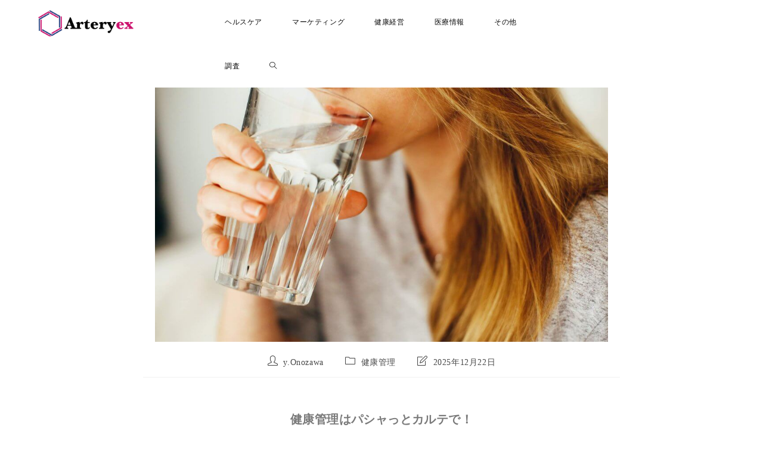

--- FILE ---
content_type: text/html; charset=UTF-8
request_url: https://arteryex.info/column/healthcare/lower/
body_size: 27830
content:
<!DOCTYPE html>
<html class="html" dir="ltr" lang="ja">
<head>
	<!-- Google Tag Manager -->
	<script>(function(w,d,s,l,i){w[l]=w[l]||[];w[l].push({'gtm.start':
	new Date().getTime(),event:'gtm.js'});var f=d.getElementsByTagName(s)[0],
	j=d.createElement(s),dl=l!='dataLayer'?'&l='+l:'';j.async=true;j.src=
	'https://www.googletagmanager.com/gtm.js?id='+i+dl;f.parentNode.insertBefore(j,f);
	})(window,document,'script','dataLayer','GTM-5XQZPDX');</script>
	<!-- End Google Tag Manager -->
	<meta charset="UTF-8">
	<link rel="preload" href="http://arteryex.info/click-karte/" as="other"><link rel="profile" href="https://gmpg.org/xfn/11">

	<title>血圧を下げるには水とふくらはぎがポイント！【超簡単】</title>
	<style>img:is([sizes="auto" i], [sizes^="auto," i]) { contain-intrinsic-size: 3000px 1500px }</style>
	
		<!-- All in One SEO 4.8.5 - aioseo.com -->
	<meta name="description" content="血圧を下げるにはどうすればいいの？大変なことしたくない！という方必見。血圧を下げるには水とふくらはぎがポイント！【超簡単】" />
	<meta name="robots" content="max-image-preview:large" />
	<meta name="author" content="y.Onozawa"/>
	<meta name="google-site-verification" content="MD69aJlPuWadHc5OvC9zqIgTz10m4WkzqhY0Ocjwe1s" />
	<link rel="canonical" href="https://arteryex.info/column/healthcare/lower/" />
	<meta name="generator" content="All in One SEO (AIOSEO) 4.8.5" />
		<meta name="twitter:card" content="summary" />
		<meta name="twitter:site" content="@arteryex1" />
		<meta name="twitter:title" content="血圧を下げるには水とふくらはぎがポイント！【超簡単】" />
		<meta name="twitter:description" content="血圧を下げるにはどうすればいいの？大変なことしたくない！という方必見。血圧を下げるには水とふくらはぎがポイント！【超簡単】" />
		<meta name="twitter:image" content="https://arteryex.info/wp-content/uploads/2022/07/cropped-Arteryex.png" />
		<script type="application/ld+json" class="aioseo-schema">
			{"@context":"https:\/\/schema.org","@graph":[{"@type":"Article","@id":"https:\/\/arteryex.info\/column\/healthcare\/lower\/#article","name":"\u8840\u5727\u3092\u4e0b\u3052\u308b\u306b\u306f\u6c34\u3068\u3075\u304f\u3089\u306f\u304e\u304c\u30dd\u30a4\u30f3\u30c8\uff01\u3010\u8d85\u7c21\u5358\u3011","headline":"\u8840\u5727\u3092\u4e0b\u3052\u308b\u306b\u306f\u6c34\u3068\u3075\u304f\u3089\u306f\u304e\u304c\u30dd\u30a4\u30f3\u30c8\uff01\u3010\u8d85\u7c21\u5358\u3011","author":{"@id":"https:\/\/arteryex.info\/author\/onozawa\/#author"},"publisher":{"@id":"https:\/\/arteryex.info\/#organization"},"image":{"@type":"ImageObject","url":"https:\/\/arteryex.info\/wp-content\/uploads\/2021\/06\/water_01.jpg","width":1024,"height":576,"caption":"\u6c34\u3092\u98f2\u3080\u7fd2\u6163"},"datePublished":"2021-05-25T16:24:07+09:00","dateModified":"2025-12-22T14:37:43+09:00","inLanguage":"ja","mainEntityOfPage":{"@id":"https:\/\/arteryex.info\/column\/healthcare\/lower\/#webpage"},"isPartOf":{"@id":"https:\/\/arteryex.info\/column\/healthcare\/lower\/#webpage"},"articleSection":"\u5065\u5eb7\u7ba1\u7406, \u8840\u5727"},{"@type":"BreadcrumbList","@id":"https:\/\/arteryex.info\/column\/healthcare\/lower\/#breadcrumblist","itemListElement":[{"@type":"ListItem","@id":"https:\/\/arteryex.info#listItem","position":1,"name":"Home","item":"https:\/\/arteryex.info","nextItem":{"@type":"ListItem","@id":"https:\/\/arteryex.info\/category\/column\/#listItem","name":"\u30b3\u30e9\u30e0"}},{"@type":"ListItem","@id":"https:\/\/arteryex.info\/category\/column\/#listItem","position":2,"name":"\u30b3\u30e9\u30e0","item":"https:\/\/arteryex.info\/category\/column\/","nextItem":{"@type":"ListItem","@id":"https:\/\/arteryex.info\/category\/column\/healthcare\/#listItem","name":"\u5065\u5eb7\u7ba1\u7406"},"previousItem":{"@type":"ListItem","@id":"https:\/\/arteryex.info#listItem","name":"Home"}},{"@type":"ListItem","@id":"https:\/\/arteryex.info\/category\/column\/healthcare\/#listItem","position":3,"name":"\u5065\u5eb7\u7ba1\u7406","item":"https:\/\/arteryex.info\/category\/column\/healthcare\/","nextItem":{"@type":"ListItem","@id":"https:\/\/arteryex.info\/column\/healthcare\/lower\/#listItem","name":"\u8840\u5727\u3092\u4e0b\u3052\u308b\u306b\u306f\u6c34\u3068\u3075\u304f\u3089\u306f\u304e\u304c\u30dd\u30a4\u30f3\u30c8\uff01\u3010\u8d85\u7c21\u5358\u3011"},"previousItem":{"@type":"ListItem","@id":"https:\/\/arteryex.info\/category\/column\/#listItem","name":"\u30b3\u30e9\u30e0"}},{"@type":"ListItem","@id":"https:\/\/arteryex.info\/column\/healthcare\/lower\/#listItem","position":4,"name":"\u8840\u5727\u3092\u4e0b\u3052\u308b\u306b\u306f\u6c34\u3068\u3075\u304f\u3089\u306f\u304e\u304c\u30dd\u30a4\u30f3\u30c8\uff01\u3010\u8d85\u7c21\u5358\u3011","previousItem":{"@type":"ListItem","@id":"https:\/\/arteryex.info\/category\/column\/healthcare\/#listItem","name":"\u5065\u5eb7\u7ba1\u7406"}}]},{"@type":"Organization","@id":"https:\/\/arteryex.info\/#organization","name":"Arteryex\u30dd\u30fc\u30bf\u30eb\u30b5\u30a4\u30c8","description":"\u672a\u6765\u3078\u3064\u306a\u304c\u308b\u533b\u7642\u30c7\u30fc\u30bf","url":"https:\/\/arteryex.info\/","logo":{"@type":"ImageObject","url":"https:\/\/arteryex.info\/wp-content\/uploads\/2022\/07\/cropped-Arteryex.png","@id":"https:\/\/arteryex.info\/column\/healthcare\/lower\/#organizationLogo","width":896,"height":246},"image":{"@id":"https:\/\/arteryex.info\/column\/healthcare\/lower\/#organizationLogo"}},{"@type":"Person","@id":"https:\/\/arteryex.info\/author\/onozawa\/#author","url":"https:\/\/arteryex.info\/author\/onozawa\/","name":"y.Onozawa","image":{"@type":"ImageObject","@id":"https:\/\/arteryex.info\/column\/healthcare\/lower\/#authorImage","url":"https:\/\/arteryex.info\/wp-content\/uploads\/2024\/09\/\u691c\u67fb\u30da\u30fc\u30b8\u7528-150x150.jpg","width":96,"height":96,"caption":"y.Onozawa"}},{"@type":"WebPage","@id":"https:\/\/arteryex.info\/column\/healthcare\/lower\/#webpage","url":"https:\/\/arteryex.info\/column\/healthcare\/lower\/","name":"\u8840\u5727\u3092\u4e0b\u3052\u308b\u306b\u306f\u6c34\u3068\u3075\u304f\u3089\u306f\u304e\u304c\u30dd\u30a4\u30f3\u30c8\uff01\u3010\u8d85\u7c21\u5358\u3011","description":"\u8840\u5727\u3092\u4e0b\u3052\u308b\u306b\u306f\u3069\u3046\u3059\u308c\u3070\u3044\u3044\u306e\uff1f\u5927\u5909\u306a\u3053\u3068\u3057\u305f\u304f\u306a\u3044\uff01\u3068\u3044\u3046\u65b9\u5fc5\u898b\u3002\u8840\u5727\u3092\u4e0b\u3052\u308b\u306b\u306f\u6c34\u3068\u3075\u304f\u3089\u306f\u304e\u304c\u30dd\u30a4\u30f3\u30c8\uff01\u3010\u8d85\u7c21\u5358\u3011","inLanguage":"ja","isPartOf":{"@id":"https:\/\/arteryex.info\/#website"},"breadcrumb":{"@id":"https:\/\/arteryex.info\/column\/healthcare\/lower\/#breadcrumblist"},"author":{"@id":"https:\/\/arteryex.info\/author\/onozawa\/#author"},"creator":{"@id":"https:\/\/arteryex.info\/author\/onozawa\/#author"},"image":{"@type":"ImageObject","url":"https:\/\/arteryex.info\/wp-content\/uploads\/2021\/06\/water_01.jpg","@id":"https:\/\/arteryex.info\/column\/healthcare\/lower\/#mainImage","width":1024,"height":576,"caption":"\u6c34\u3092\u98f2\u3080\u7fd2\u6163"},"primaryImageOfPage":{"@id":"https:\/\/arteryex.info\/column\/healthcare\/lower\/#mainImage"},"datePublished":"2021-05-25T16:24:07+09:00","dateModified":"2025-12-22T14:37:43+09:00"},{"@type":"WebSite","@id":"https:\/\/arteryex.info\/#website","url":"https:\/\/arteryex.info\/","name":"Arteryex\u30dd\u30fc\u30bf\u30eb\u30b5\u30a4\u30c8","description":"\u672a\u6765\u3078\u3064\u306a\u304c\u308b\u533b\u7642\u30c7\u30fc\u30bf","inLanguage":"ja","publisher":{"@id":"https:\/\/arteryex.info\/#organization"}}]}
		</script>
		<!-- All in One SEO -->

<meta property="og:type" content="article" />
<meta property="og:title" content="血圧を下げるには水とふくらはぎがポイント！【超簡単】" />
<meta property="og:description" content="健康管理はパシャっとカルテで！ 健康管理はパシャっとカルテで！ 過去に高血圧と診…" />
<meta property="og:image" content="https://arteryex.info/wp-content/uploads/2021/06/water_01.jpg" />
<meta property="og:image:width" content="1024" />
<meta property="og:image:height" content="576" />
<meta property="og:url" content="https://arteryex.info/column/healthcare/lower/" />
<meta property="og:site_name" content="Arteryexポータルサイト" />
<meta property="article:published_time" content="2021-05-25T16:24:07+09:00" />
<meta property="article:modified_time" content="2025-12-22T14:37:43+09:00" />
<meta property="og:updated_time" content="2025-12-22T14:37:43+09:00" />
<meta property="article:tag" content="血圧" />
<meta property="article:section" content="健康管理" />
<meta name="twitter:card" content="summary_large_image" />
<meta name="twitter:title" content="血圧を下げるには水とふくらはぎがポイント！【超簡単】" />
<meta name="twitter:description" content="健康管理はパシャっとカルテで！ 健康管理はパシャっとカルテで！ 過去に高血圧と診…" />
<meta name="twitter:image" content="https://arteryex.info/wp-content/uploads/2021/06/water_01.jpg" />
<meta name="twitter:site" content="@arteryex1" />
<meta name="twitter:creator" content="@arteryex1" />
<link rel="pingback" href="https://arteryex.info/xmlrpc.php">
<meta name="viewport" content="width=device-width, initial-scale=1"><link rel='dns-prefetch' href='//fonts.googleapis.com' />
<link rel="alternate" type="application/rss+xml" title="Arteryexポータルサイト &raquo; フィード" href="https://arteryex.info/feed/" />
<link rel="alternate" type="application/rss+xml" title="Arteryexポータルサイト &raquo; コメントフィード" href="https://arteryex.info/comments/feed/" />
<link rel="alternate" type="application/rss+xml" title="Arteryexポータルサイト &raquo; 血圧を下げるには水とふくらはぎがポイント！【超簡単】 のコメントのフィード" href="https://arteryex.info/column/healthcare/lower/feed/" />
<style id='classic-theme-styles-inline-css'>
/*! This file is auto-generated */
.wp-block-button__link{color:#fff;background-color:#32373c;border-radius:9999px;box-shadow:none;text-decoration:none;padding:calc(.667em + 2px) calc(1.333em + 2px);font-size:1.125em}.wp-block-file__button{background:#32373c;color:#fff;text-decoration:none}
</style>
<link rel='stylesheet' id='ultimate_blocks-cgb-style-css-css' href='https://arteryex.info/wp-content/cache/autoptimize/css/autoptimize_single_a23bf3de5e49f1463f50688c821e120a.css?ver=3.3.9' media='all' />
<style id='pdfemb-pdf-embedder-viewer-style-inline-css'>
.wp-block-pdfemb-pdf-embedder-viewer{max-width:none}

</style>
<style id='global-styles-inline-css'>
:root{--wp--preset--aspect-ratio--square: 1;--wp--preset--aspect-ratio--4-3: 4/3;--wp--preset--aspect-ratio--3-4: 3/4;--wp--preset--aspect-ratio--3-2: 3/2;--wp--preset--aspect-ratio--2-3: 2/3;--wp--preset--aspect-ratio--16-9: 16/9;--wp--preset--aspect-ratio--9-16: 9/16;--wp--preset--color--black: #000000;--wp--preset--color--cyan-bluish-gray: #abb8c3;--wp--preset--color--white: #ffffff;--wp--preset--color--pale-pink: #f78da7;--wp--preset--color--vivid-red: #cf2e2e;--wp--preset--color--luminous-vivid-orange: #ff6900;--wp--preset--color--luminous-vivid-amber: #fcb900;--wp--preset--color--light-green-cyan: #7bdcb5;--wp--preset--color--vivid-green-cyan: #00d084;--wp--preset--color--pale-cyan-blue: #8ed1fc;--wp--preset--color--vivid-cyan-blue: #0693e3;--wp--preset--color--vivid-purple: #9b51e0;--wp--preset--gradient--vivid-cyan-blue-to-vivid-purple: linear-gradient(135deg,rgba(6,147,227,1) 0%,rgb(155,81,224) 100%);--wp--preset--gradient--light-green-cyan-to-vivid-green-cyan: linear-gradient(135deg,rgb(122,220,180) 0%,rgb(0,208,130) 100%);--wp--preset--gradient--luminous-vivid-amber-to-luminous-vivid-orange: linear-gradient(135deg,rgba(252,185,0,1) 0%,rgba(255,105,0,1) 100%);--wp--preset--gradient--luminous-vivid-orange-to-vivid-red: linear-gradient(135deg,rgba(255,105,0,1) 0%,rgb(207,46,46) 100%);--wp--preset--gradient--very-light-gray-to-cyan-bluish-gray: linear-gradient(135deg,rgb(238,238,238) 0%,rgb(169,184,195) 100%);--wp--preset--gradient--cool-to-warm-spectrum: linear-gradient(135deg,rgb(74,234,220) 0%,rgb(151,120,209) 20%,rgb(207,42,186) 40%,rgb(238,44,130) 60%,rgb(251,105,98) 80%,rgb(254,248,76) 100%);--wp--preset--gradient--blush-light-purple: linear-gradient(135deg,rgb(255,206,236) 0%,rgb(152,150,240) 100%);--wp--preset--gradient--blush-bordeaux: linear-gradient(135deg,rgb(254,205,165) 0%,rgb(254,45,45) 50%,rgb(107,0,62) 100%);--wp--preset--gradient--luminous-dusk: linear-gradient(135deg,rgb(255,203,112) 0%,rgb(199,81,192) 50%,rgb(65,88,208) 100%);--wp--preset--gradient--pale-ocean: linear-gradient(135deg,rgb(255,245,203) 0%,rgb(182,227,212) 50%,rgb(51,167,181) 100%);--wp--preset--gradient--electric-grass: linear-gradient(135deg,rgb(202,248,128) 0%,rgb(113,206,126) 100%);--wp--preset--gradient--midnight: linear-gradient(135deg,rgb(2,3,129) 0%,rgb(40,116,252) 100%);--wp--preset--font-size--small: 13px;--wp--preset--font-size--medium: 20px;--wp--preset--font-size--large: 36px;--wp--preset--font-size--x-large: 42px;--wp--preset--spacing--20: 0.44rem;--wp--preset--spacing--30: 0.67rem;--wp--preset--spacing--40: 1rem;--wp--preset--spacing--50: 1.5rem;--wp--preset--spacing--60: 2.25rem;--wp--preset--spacing--70: 3.38rem;--wp--preset--spacing--80: 5.06rem;--wp--preset--shadow--natural: 6px 6px 9px rgba(0, 0, 0, 0.2);--wp--preset--shadow--deep: 12px 12px 50px rgba(0, 0, 0, 0.4);--wp--preset--shadow--sharp: 6px 6px 0px rgba(0, 0, 0, 0.2);--wp--preset--shadow--outlined: 6px 6px 0px -3px rgba(255, 255, 255, 1), 6px 6px rgba(0, 0, 0, 1);--wp--preset--shadow--crisp: 6px 6px 0px rgba(0, 0, 0, 1);}:where(.is-layout-flex){gap: 0.5em;}:where(.is-layout-grid){gap: 0.5em;}body .is-layout-flex{display: flex;}.is-layout-flex{flex-wrap: wrap;align-items: center;}.is-layout-flex > :is(*, div){margin: 0;}body .is-layout-grid{display: grid;}.is-layout-grid > :is(*, div){margin: 0;}:where(.wp-block-columns.is-layout-flex){gap: 2em;}:where(.wp-block-columns.is-layout-grid){gap: 2em;}:where(.wp-block-post-template.is-layout-flex){gap: 1.25em;}:where(.wp-block-post-template.is-layout-grid){gap: 1.25em;}.has-black-color{color: var(--wp--preset--color--black) !important;}.has-cyan-bluish-gray-color{color: var(--wp--preset--color--cyan-bluish-gray) !important;}.has-white-color{color: var(--wp--preset--color--white) !important;}.has-pale-pink-color{color: var(--wp--preset--color--pale-pink) !important;}.has-vivid-red-color{color: var(--wp--preset--color--vivid-red) !important;}.has-luminous-vivid-orange-color{color: var(--wp--preset--color--luminous-vivid-orange) !important;}.has-luminous-vivid-amber-color{color: var(--wp--preset--color--luminous-vivid-amber) !important;}.has-light-green-cyan-color{color: var(--wp--preset--color--light-green-cyan) !important;}.has-vivid-green-cyan-color{color: var(--wp--preset--color--vivid-green-cyan) !important;}.has-pale-cyan-blue-color{color: var(--wp--preset--color--pale-cyan-blue) !important;}.has-vivid-cyan-blue-color{color: var(--wp--preset--color--vivid-cyan-blue) !important;}.has-vivid-purple-color{color: var(--wp--preset--color--vivid-purple) !important;}.has-black-background-color{background-color: var(--wp--preset--color--black) !important;}.has-cyan-bluish-gray-background-color{background-color: var(--wp--preset--color--cyan-bluish-gray) !important;}.has-white-background-color{background-color: var(--wp--preset--color--white) !important;}.has-pale-pink-background-color{background-color: var(--wp--preset--color--pale-pink) !important;}.has-vivid-red-background-color{background-color: var(--wp--preset--color--vivid-red) !important;}.has-luminous-vivid-orange-background-color{background-color: var(--wp--preset--color--luminous-vivid-orange) !important;}.has-luminous-vivid-amber-background-color{background-color: var(--wp--preset--color--luminous-vivid-amber) !important;}.has-light-green-cyan-background-color{background-color: var(--wp--preset--color--light-green-cyan) !important;}.has-vivid-green-cyan-background-color{background-color: var(--wp--preset--color--vivid-green-cyan) !important;}.has-pale-cyan-blue-background-color{background-color: var(--wp--preset--color--pale-cyan-blue) !important;}.has-vivid-cyan-blue-background-color{background-color: var(--wp--preset--color--vivid-cyan-blue) !important;}.has-vivid-purple-background-color{background-color: var(--wp--preset--color--vivid-purple) !important;}.has-black-border-color{border-color: var(--wp--preset--color--black) !important;}.has-cyan-bluish-gray-border-color{border-color: var(--wp--preset--color--cyan-bluish-gray) !important;}.has-white-border-color{border-color: var(--wp--preset--color--white) !important;}.has-pale-pink-border-color{border-color: var(--wp--preset--color--pale-pink) !important;}.has-vivid-red-border-color{border-color: var(--wp--preset--color--vivid-red) !important;}.has-luminous-vivid-orange-border-color{border-color: var(--wp--preset--color--luminous-vivid-orange) !important;}.has-luminous-vivid-amber-border-color{border-color: var(--wp--preset--color--luminous-vivid-amber) !important;}.has-light-green-cyan-border-color{border-color: var(--wp--preset--color--light-green-cyan) !important;}.has-vivid-green-cyan-border-color{border-color: var(--wp--preset--color--vivid-green-cyan) !important;}.has-pale-cyan-blue-border-color{border-color: var(--wp--preset--color--pale-cyan-blue) !important;}.has-vivid-cyan-blue-border-color{border-color: var(--wp--preset--color--vivid-cyan-blue) !important;}.has-vivid-purple-border-color{border-color: var(--wp--preset--color--vivid-purple) !important;}.has-vivid-cyan-blue-to-vivid-purple-gradient-background{background: var(--wp--preset--gradient--vivid-cyan-blue-to-vivid-purple) !important;}.has-light-green-cyan-to-vivid-green-cyan-gradient-background{background: var(--wp--preset--gradient--light-green-cyan-to-vivid-green-cyan) !important;}.has-luminous-vivid-amber-to-luminous-vivid-orange-gradient-background{background: var(--wp--preset--gradient--luminous-vivid-amber-to-luminous-vivid-orange) !important;}.has-luminous-vivid-orange-to-vivid-red-gradient-background{background: var(--wp--preset--gradient--luminous-vivid-orange-to-vivid-red) !important;}.has-very-light-gray-to-cyan-bluish-gray-gradient-background{background: var(--wp--preset--gradient--very-light-gray-to-cyan-bluish-gray) !important;}.has-cool-to-warm-spectrum-gradient-background{background: var(--wp--preset--gradient--cool-to-warm-spectrum) !important;}.has-blush-light-purple-gradient-background{background: var(--wp--preset--gradient--blush-light-purple) !important;}.has-blush-bordeaux-gradient-background{background: var(--wp--preset--gradient--blush-bordeaux) !important;}.has-luminous-dusk-gradient-background{background: var(--wp--preset--gradient--luminous-dusk) !important;}.has-pale-ocean-gradient-background{background: var(--wp--preset--gradient--pale-ocean) !important;}.has-electric-grass-gradient-background{background: var(--wp--preset--gradient--electric-grass) !important;}.has-midnight-gradient-background{background: var(--wp--preset--gradient--midnight) !important;}.has-small-font-size{font-size: var(--wp--preset--font-size--small) !important;}.has-medium-font-size{font-size: var(--wp--preset--font-size--medium) !important;}.has-large-font-size{font-size: var(--wp--preset--font-size--large) !important;}.has-x-large-font-size{font-size: var(--wp--preset--font-size--x-large) !important;}
:where(.wp-block-post-template.is-layout-flex){gap: 1.25em;}:where(.wp-block-post-template.is-layout-grid){gap: 1.25em;}
:where(.wp-block-columns.is-layout-flex){gap: 2em;}:where(.wp-block-columns.is-layout-grid){gap: 2em;}
:root :where(.wp-block-pullquote){font-size: 1.5em;line-height: 1.6;}
</style>
<link rel='stylesheet' id='ub-extension-style-css-css' href='https://arteryex.info/wp-content/cache/autoptimize/css/autoptimize_single_b060b95f3c5cfd04f0558a88351b5c65.css?ver=6.8.3' media='all' />
<link rel='stylesheet' id='ppress-frontend-css' href='https://arteryex.info/wp-content/plugins/wp-user-avatar/assets/css/frontend.min.css?ver=4.16.4' media='all' />
<link rel='stylesheet' id='ppress-flatpickr-css' href='https://arteryex.info/wp-content/plugins/wp-user-avatar/assets/flatpickr/flatpickr.min.css?ver=4.16.4' media='all' />
<link rel='stylesheet' id='ppress-select2-css' href='https://arteryex.info/wp-content/plugins/wp-user-avatar/assets/select2/select2.min.css?ver=6.8.3' media='all' />
<link rel='stylesheet' id='elementor-frontend-css' href='https://arteryex.info/wp-content/plugins/elementor/assets/css/frontend.min.css?ver=3.31.2' media='all' />
<link rel='stylesheet' id='elementor-post-7648-css' href='https://arteryex.info/wp-content/uploads/elementor/css/post-7648.css?ver=1765961634' media='all' />
<link rel='stylesheet' id='font-awesome-css' href='https://arteryex.info/wp-content/themes/oceanwp/assets/fonts/fontawesome/css/all.min.css?ver=6.7.2' media='all' />
<link rel='stylesheet' id='simple-line-icons-css' href='https://arteryex.info/wp-content/themes/oceanwp/assets/css/third/simple-line-icons.min.css?ver=2.4.0' media='all' />
<link rel='stylesheet' id='oceanwp-style-css' href='https://arteryex.info/wp-content/themes/oceanwp/assets/css/style.min.css?ver=4.1.2' media='all' />
<link rel='stylesheet' id='oceanwp-google-font-abeezee-css' href='//fonts.googleapis.com/css?family=ABeeZee%3A100%2C200%2C300%2C400%2C500%2C600%2C700%2C800%2C900%2C100i%2C200i%2C300i%2C400i%2C500i%2C600i%2C700i%2C800i%2C900i&#038;subset=latin&#038;display=swap&#038;ver=6.8.3' media='all' />
<link rel='stylesheet' id='elementor-icons-css' href='https://arteryex.info/wp-content/plugins/elementor/assets/lib/eicons/css/elementor-icons.min.css?ver=5.43.0' media='all' />
<link rel='stylesheet' id='elementor-post-394-css' href='https://arteryex.info/wp-content/uploads/elementor/css/post-394.css?ver=1765961634' media='all' />
<link rel='stylesheet' id='elementor-pro-css' href='https://arteryex.info/wp-content/plugins/elementor-pro/assets/css/frontend.min.css?ver=3.21.0' media='all' />
<link rel='stylesheet' id='widget-heading-css' href='https://arteryex.info/wp-content/plugins/elementor/assets/css/widget-heading.min.css?ver=3.31.2' media='all' />
<link rel='stylesheet' id='widget-image-css' href='https://arteryex.info/wp-content/plugins/elementor/assets/css/widget-image.min.css?ver=3.31.2' media='all' />
<link rel='stylesheet' id='widget-video-css' href='https://arteryex.info/wp-content/plugins/elementor/assets/css/widget-video.min.css?ver=3.31.2' media='all' />
<link rel='stylesheet' id='e-animation-grow-css' href='https://arteryex.info/wp-content/plugins/elementor/assets/lib/animations/styles/e-animation-grow.min.css?ver=3.31.2' media='all' />
<link rel='stylesheet' id='elementor-post-3855-css' href='https://arteryex.info/wp-content/uploads/elementor/css/post-3855.css?ver=1766381875' media='all' />
<link rel='stylesheet' id='oe-widgets-style-css' href='https://arteryex.info/wp-content/cache/autoptimize/css/autoptimize_single_517dda83e7784560e130032a025c6b6c.css?ver=6.8.3' media='all' />
<link rel='stylesheet' id='oss-social-share-style-css' href='https://arteryex.info/wp-content/plugins/ocean-social-sharing/assets/css/style.min.css?ver=6.8.3' media='all' />
<link rel='stylesheet' id='elementor-gf-local-roboto-css' href='http://arteryex.info/wp-content/uploads/elementor/google-fonts/css/roboto.css?ver=1755266640' media='all' />
<link rel='stylesheet' id='elementor-gf-local-robotoslab-css' href='http://arteryex.info/wp-content/uploads/elementor/google-fonts/css/robotoslab.css?ver=1755266645' media='all' />
<script defer='defer' src="https://arteryex.info/wp-includes/js/jquery/jquery.min.js?ver=3.7.1" id="jquery-core-js"></script>
<script defer='defer' src="https://arteryex.info/wp-includes/js/jquery/jquery-migrate.min.js?ver=3.4.1" id="jquery-migrate-js"></script>
<script defer='defer' src="https://arteryex.info/wp-content/plugins/wp-user-avatar/assets/flatpickr/flatpickr.min.js?ver=4.16.4" id="ppress-flatpickr-js"></script>
<script defer='defer' src="https://arteryex.info/wp-content/plugins/wp-user-avatar/assets/select2/select2.min.js?ver=4.16.4" id="ppress-select2-js"></script>
<link rel="https://api.w.org/" href="https://arteryex.info/wp-json/" /><link rel="alternate" title="JSON" type="application/json" href="https://arteryex.info/wp-json/wp/v2/posts/3855" /><link rel="EditURI" type="application/rsd+xml" title="RSD" href="https://arteryex.info/xmlrpc.php?rsd" />
<meta name="generator" content="WordPress 6.8.3" />
<link rel='shortlink' href='https://arteryex.info/?p=3855' />
<link rel="alternate" title="oEmbed (JSON)" type="application/json+oembed" href="https://arteryex.info/wp-json/oembed/1.0/embed?url=https%3A%2F%2Farteryex.info%2Fcolumn%2Fhealthcare%2Flower%2F" />
<link rel="alternate" title="oEmbed (XML)" type="text/xml+oembed" href="https://arteryex.info/wp-json/oembed/1.0/embed?url=https%3A%2F%2Farteryex.info%2Fcolumn%2Fhealthcare%2Flower%2F&#038;format=xml" />
<meta name="generator" content="Elementor 3.31.2; features: additional_custom_breakpoints, e_element_cache; settings: css_print_method-external, google_font-enabled, font_display-auto">
			<style>
				.e-con.e-parent:nth-of-type(n+4):not(.e-lazyloaded):not(.e-no-lazyload),
				.e-con.e-parent:nth-of-type(n+4):not(.e-lazyloaded):not(.e-no-lazyload) * {
					background-image: none !important;
				}
				@media screen and (max-height: 1024px) {
					.e-con.e-parent:nth-of-type(n+3):not(.e-lazyloaded):not(.e-no-lazyload),
					.e-con.e-parent:nth-of-type(n+3):not(.e-lazyloaded):not(.e-no-lazyload) * {
						background-image: none !important;
					}
				}
				@media screen and (max-height: 640px) {
					.e-con.e-parent:nth-of-type(n+2):not(.e-lazyloaded):not(.e-no-lazyload),
					.e-con.e-parent:nth-of-type(n+2):not(.e-lazyloaded):not(.e-no-lazyload) * {
						background-image: none !important;
					}
				}
			</style>
			<link rel="icon" href="https://arteryex.info/wp-content/uploads/2022/07/cropped-cropped-Arteryex-32x32.png" sizes="32x32" />
<link rel="icon" href="https://arteryex.info/wp-content/uploads/2022/07/cropped-cropped-Arteryex-192x192.png" sizes="192x192" />
<link rel="apple-touch-icon" href="https://arteryex.info/wp-content/uploads/2022/07/cropped-cropped-Arteryex-180x180.png" />
<meta name="msapplication-TileImage" content="https://arteryex.info/wp-content/uploads/2022/07/cropped-cropped-Arteryex-270x270.png" />
		<style id="wp-custom-css">
			/* Custom hover color to the trainers social icons */.elementor-widget.custom-social .elementor-social-icon:hover{opacity:1;background-color:#0eb290;border-color:#0eb290;color:#fff}body{font-family:Times New Roman !important}.recent-posts-comments{display:none !important}.recent-posts-date .sep{display:none}/* Margin bottom to the subscribe title */.elementor-widget.subscribe-tilte{margin:0 0 10px}/* Placeholders color*/#searchform-dropdown input::-webkit-input-placeholder,body .sidr-class-mobile-searchform input::-webkit-input-placeholder{color:#81e4cf}#searchform-dropdown input::-moz-placeholder,body .sidr-class-mobile-searchform input::-moz-placeholder{color:#81e4cf}#searchform-dropdown input:-ms-input-placeholder,body .sidr-class-mobile-searchform input:-ms-input-placeholder{color:#81e4cf}/* Scroll up button */#scroll-top{right:0;bottom:0;border-radius:0}#scroll-top,#scroll-top:hover{background-color:transparent}/* Footer */#footer-widgets .footer-box{text-align:center}#footer-widgets .social-widget .style-light li a,#footer-widgets .social-widget .style-dark li a,#footer-widgets .social-widget .style-colored li a{background-color:#263036;color:#708e9f;border-color:#263036;width:40px;height:40px;line-height:40px}#footer-widgets .social-widget .style-light li a:hover,#footer-widgets .social-widget .style-dark li a:hover,#footer-widgets .social-widget .style-colored li a:hover{background-color:#0eb290;color:#fff !important;border-color:#0eb290 !important}/* Responsive */@media (max-width:767px){/* Center the buttons in the hero */.elementor-element.hero-btn{text-align:center !important}/* Center elements on mobile */.elementor-element.center-mobile,.elementor-element.center-mobile .elementor-icon-box-wrapper{text-align:center !important}/* Margin top "Working" title on the contact page */.elementor-element.margin-mobile .elementor-heading-title{margin-top:30px}/* Social icons on the contact page */.elementor-social-icons-wrapper{text-align:left}.elementor-element.contact-social .elementor-social-icon{width:44px;height:44px;line-height:44px}.elementor-element.contact-social .elementor-social-icon:nth-child(4){margin-right:5px !important}}@media (max-width:480px){/* Title size in the hero */.elementor-element.hero-title .elementor-heading-title{font-size:30px}}		</style>
		<!-- OceanWP CSS -->
<style type="text/css">
/* Colors */a:hover,a.light:hover,.theme-heading .text::before,.theme-heading .text::after,#top-bar-content >a:hover,#top-bar-social li.oceanwp-email a:hover,#site-navigation-wrap .dropdown-menu >li >a:hover,#site-header.medium-header #medium-searchform button:hover,.oceanwp-mobile-menu-icon a:hover,.blog-entry.post .blog-entry-header .entry-title a:hover,.blog-entry.post .blog-entry-readmore a:hover,.blog-entry.thumbnail-entry .blog-entry-category a,ul.meta li a:hover,.dropcap,.single nav.post-navigation .nav-links .title,body .related-post-title a:hover,body #wp-calendar caption,body .contact-info-widget.default i,body .contact-info-widget.big-icons i,body .custom-links-widget .oceanwp-custom-links li a:hover,body .custom-links-widget .oceanwp-custom-links li a:hover:before,body .posts-thumbnails-widget li a:hover,body .social-widget li.oceanwp-email a:hover,.comment-author .comment-meta .comment-reply-link,#respond #cancel-comment-reply-link:hover,#footer-widgets .footer-box a:hover,#footer-bottom a:hover,#footer-bottom #footer-bottom-menu a:hover,.sidr a:hover,.sidr-class-dropdown-toggle:hover,.sidr-class-menu-item-has-children.active >a,.sidr-class-menu-item-has-children.active >a >.sidr-class-dropdown-toggle,input[type=checkbox]:checked:before{color:#2f0fff}.single nav.post-navigation .nav-links .title .owp-icon use,.blog-entry.post .blog-entry-readmore a:hover .owp-icon use,body .contact-info-widget.default .owp-icon use,body .contact-info-widget.big-icons .owp-icon use{stroke:#2f0fff}input[type="button"],input[type="reset"],input[type="submit"],button[type="submit"],.button,#site-navigation-wrap .dropdown-menu >li.btn >a >span,.thumbnail:hover i,.thumbnail:hover .link-post-svg-icon,.post-quote-content,.omw-modal .omw-close-modal,body .contact-info-widget.big-icons li:hover i,body .contact-info-widget.big-icons li:hover .owp-icon,body div.wpforms-container-full .wpforms-form input[type=submit],body div.wpforms-container-full .wpforms-form button[type=submit],body div.wpforms-container-full .wpforms-form .wpforms-page-button,.woocommerce-cart .wp-element-button,.woocommerce-checkout .wp-element-button,.wp-block-button__link{background-color:#2f0fff}.widget-title{border-color:#2f0fff}blockquote{border-color:#2f0fff}.wp-block-quote{border-color:#2f0fff}#searchform-dropdown{border-color:#2f0fff}.dropdown-menu .sub-menu{border-color:#2f0fff}.blog-entry.large-entry .blog-entry-readmore a:hover{border-color:#2f0fff}.oceanwp-newsletter-form-wrap input[type="email"]:focus{border-color:#2f0fff}.social-widget li.oceanwp-email a:hover{border-color:#2f0fff}#respond #cancel-comment-reply-link:hover{border-color:#2f0fff}body .contact-info-widget.big-icons li:hover i{border-color:#2f0fff}body .contact-info-widget.big-icons li:hover .owp-icon{border-color:#2f0fff}#footer-widgets .oceanwp-newsletter-form-wrap input[type="email"]:focus{border-color:#2f0fff}input[type="button"]:hover,input[type="reset"]:hover,input[type="submit"]:hover,button[type="submit"]:hover,input[type="button"]:focus,input[type="reset"]:focus,input[type="submit"]:focus,button[type="submit"]:focus,.button:hover,.button:focus,#site-navigation-wrap .dropdown-menu >li.btn >a:hover >span,.post-quote-author,.omw-modal .omw-close-modal:hover,body div.wpforms-container-full .wpforms-form input[type=submit]:hover,body div.wpforms-container-full .wpforms-form button[type=submit]:hover,body div.wpforms-container-full .wpforms-form .wpforms-page-button:hover,.woocommerce-cart .wp-element-button:hover,.woocommerce-checkout .wp-element-button:hover,.wp-block-button__link:hover{background-color:#ff008c}table th,table td,hr,.content-area,body.content-left-sidebar #content-wrap .content-area,.content-left-sidebar .content-area,#top-bar-wrap,#site-header,#site-header.top-header #search-toggle,.dropdown-menu ul li,.centered-minimal-page-header,.blog-entry.post,.blog-entry.grid-entry .blog-entry-inner,.blog-entry.thumbnail-entry .blog-entry-bottom,.single-post .entry-title,.single .entry-share-wrap .entry-share,.single .entry-share,.single .entry-share ul li a,.single nav.post-navigation,.single nav.post-navigation .nav-links .nav-previous,#author-bio,#author-bio .author-bio-avatar,#author-bio .author-bio-social li a,#related-posts,#comments,.comment-body,#respond #cancel-comment-reply-link,#blog-entries .type-page,.page-numbers a,.page-numbers span:not(.elementor-screen-only),.page-links span,body #wp-calendar caption,body #wp-calendar th,body #wp-calendar tbody,body .contact-info-widget.default i,body .contact-info-widget.big-icons i,body .contact-info-widget.big-icons .owp-icon,body .contact-info-widget.default .owp-icon,body .posts-thumbnails-widget li,body .tagcloud a{border-color:}.separate-layout,.has-parallax-footer.separate-layout #main{background-color:#f9f9f9}body .theme-button,body input[type="submit"],body button[type="submit"],body button,body .button,body div.wpforms-container-full .wpforms-form input[type=submit],body div.wpforms-container-full .wpforms-form button[type=submit],body div.wpforms-container-full .wpforms-form .wpforms-page-button,.woocommerce-cart .wp-element-button,.woocommerce-checkout .wp-element-button,.wp-block-button__link{border-color:#ffffff}body .theme-button:hover,body input[type="submit"]:hover,body button[type="submit"]:hover,body button:hover,body .button:hover,body div.wpforms-container-full .wpforms-form input[type=submit]:hover,body div.wpforms-container-full .wpforms-form input[type=submit]:active,body div.wpforms-container-full .wpforms-form button[type=submit]:hover,body div.wpforms-container-full .wpforms-form button[type=submit]:active,body div.wpforms-container-full .wpforms-form .wpforms-page-button:hover,body div.wpforms-container-full .wpforms-form .wpforms-page-button:active,.woocommerce-cart .wp-element-button:hover,.woocommerce-checkout .wp-element-button:hover,.wp-block-button__link:hover{border-color:#ffffff}form input[type="text"],form input[type="password"],form input[type="email"],form input[type="url"],form input[type="date"],form input[type="month"],form input[type="time"],form input[type="datetime"],form input[type="datetime-local"],form input[type="week"],form input[type="number"],form input[type="search"],form input[type="tel"],form input[type="color"],form select,form textarea,.select2-container .select2-choice,.woocommerce .woocommerce-checkout .select2-container--default .select2-selection--single{border-color:#f6f6f6}body div.wpforms-container-full .wpforms-form input[type=date],body div.wpforms-container-full .wpforms-form input[type=datetime],body div.wpforms-container-full .wpforms-form input[type=datetime-local],body div.wpforms-container-full .wpforms-form input[type=email],body div.wpforms-container-full .wpforms-form input[type=month],body div.wpforms-container-full .wpforms-form input[type=number],body div.wpforms-container-full .wpforms-form input[type=password],body div.wpforms-container-full .wpforms-form input[type=range],body div.wpforms-container-full .wpforms-form input[type=search],body div.wpforms-container-full .wpforms-form input[type=tel],body div.wpforms-container-full .wpforms-form input[type=text],body div.wpforms-container-full .wpforms-form input[type=time],body div.wpforms-container-full .wpforms-form input[type=url],body div.wpforms-container-full .wpforms-form input[type=week],body div.wpforms-container-full .wpforms-form select,body div.wpforms-container-full .wpforms-form textarea{border-color:#f6f6f6}form input[type="text"]:focus,form input[type="password"]:focus,form input[type="email"]:focus,form input[type="tel"]:focus,form input[type="url"]:focus,form input[type="search"]:focus,form textarea:focus,.select2-drop-active,.select2-dropdown-open.select2-drop-above .select2-choice,.select2-dropdown-open.select2-drop-above .select2-choices,.select2-drop.select2-drop-above.select2-drop-active,.select2-container-active .select2-choice,.select2-container-active .select2-choices{border-color:#e0e0e0}body div.wpforms-container-full .wpforms-form input:focus,body div.wpforms-container-full .wpforms-form textarea:focus,body div.wpforms-container-full .wpforms-form select:focus{border-color:#e0e0e0}form input[type="text"],form input[type="password"],form input[type="email"],form input[type="url"],form input[type="date"],form input[type="month"],form input[type="time"],form input[type="datetime"],form input[type="datetime-local"],form input[type="week"],form input[type="number"],form input[type="search"],form input[type="tel"],form input[type="color"],form select,form textarea,.woocommerce .woocommerce-checkout .select2-container--default .select2-selection--single{background-color:#f6f6f6}body div.wpforms-container-full .wpforms-form input[type=date],body div.wpforms-container-full .wpforms-form input[type=datetime],body div.wpforms-container-full .wpforms-form input[type=datetime-local],body div.wpforms-container-full .wpforms-form input[type=email],body div.wpforms-container-full .wpforms-form input[type=month],body div.wpforms-container-full .wpforms-form input[type=number],body div.wpforms-container-full .wpforms-form input[type=password],body div.wpforms-container-full .wpforms-form input[type=range],body div.wpforms-container-full .wpforms-form input[type=search],body div.wpforms-container-full .wpforms-form input[type=tel],body div.wpforms-container-full .wpforms-form input[type=text],body div.wpforms-container-full .wpforms-form input[type=time],body div.wpforms-container-full .wpforms-form input[type=url],body div.wpforms-container-full .wpforms-form input[type=week],body div.wpforms-container-full .wpforms-form select,body div.wpforms-container-full .wpforms-form textarea{background-color:#f6f6f6}.page-header .page-header-title,.page-header.background-image-page-header .page-header-title{color:#ffffff}.site-breadcrumbs a,.background-image-page-header .site-breadcrumbs a{color:#ffffff}.site-breadcrumbs a .owp-icon use,.background-image-page-header .site-breadcrumbs a .owp-icon use{stroke:#ffffff}.site-breadcrumbs a:hover,.background-image-page-header .site-breadcrumbs a:hover{color:#0eb290}.site-breadcrumbs a:hover .owp-icon use,.background-image-page-header .site-breadcrumbs a:hover .owp-icon use{stroke:#0eb290}/* OceanWP Style Settings CSS */.container{width:1505px}@media only screen and (min-width:960px){.content-area,.content-left-sidebar .content-area{width:78%}}@media only screen and (min-width:960px){.widget-area,.content-left-sidebar .widget-area{width:16%}}.boxed-layout #wrap,.boxed-layout .parallax-footer,.boxed-layout .owp-floating-bar{width:1500px}.theme-button,input[type="submit"],button[type="submit"],button,.button,body div.wpforms-container-full .wpforms-form input[type=submit],body div.wpforms-container-full .wpforms-form button[type=submit],body div.wpforms-container-full .wpforms-form .wpforms-page-button{border-style:solid}.theme-button,input[type="submit"],button[type="submit"],button,.button,body div.wpforms-container-full .wpforms-form input[type=submit],body div.wpforms-container-full .wpforms-form button[type=submit],body div.wpforms-container-full .wpforms-form .wpforms-page-button{border-width:1px}form input[type="text"],form input[type="password"],form input[type="email"],form input[type="url"],form input[type="date"],form input[type="month"],form input[type="time"],form input[type="datetime"],form input[type="datetime-local"],form input[type="week"],form input[type="number"],form input[type="search"],form input[type="tel"],form input[type="color"],form select,form textarea,.woocommerce .woocommerce-checkout .select2-container--default .select2-selection--single{border-style:solid}body div.wpforms-container-full .wpforms-form input[type=date],body div.wpforms-container-full .wpforms-form input[type=datetime],body div.wpforms-container-full .wpforms-form input[type=datetime-local],body div.wpforms-container-full .wpforms-form input[type=email],body div.wpforms-container-full .wpforms-form input[type=month],body div.wpforms-container-full .wpforms-form input[type=number],body div.wpforms-container-full .wpforms-form input[type=password],body div.wpforms-container-full .wpforms-form input[type=range],body div.wpforms-container-full .wpforms-form input[type=search],body div.wpforms-container-full .wpforms-form input[type=tel],body div.wpforms-container-full .wpforms-form input[type=text],body div.wpforms-container-full .wpforms-form input[type=time],body div.wpforms-container-full .wpforms-form input[type=url],body div.wpforms-container-full .wpforms-form input[type=week],body div.wpforms-container-full .wpforms-form select,body div.wpforms-container-full .wpforms-form textarea{border-style:solid}form input[type="text"],form input[type="password"],form input[type="email"],form input[type="url"],form input[type="date"],form input[type="month"],form input[type="time"],form input[type="datetime"],form input[type="datetime-local"],form input[type="week"],form input[type="number"],form input[type="search"],form input[type="tel"],form input[type="color"],form select,form textarea{border-radius:3px}body div.wpforms-container-full .wpforms-form input[type=date],body div.wpforms-container-full .wpforms-form input[type=datetime],body div.wpforms-container-full .wpforms-form input[type=datetime-local],body div.wpforms-container-full .wpforms-form input[type=email],body div.wpforms-container-full .wpforms-form input[type=month],body div.wpforms-container-full .wpforms-form input[type=number],body div.wpforms-container-full .wpforms-form input[type=password],body div.wpforms-container-full .wpforms-form input[type=range],body div.wpforms-container-full .wpforms-form input[type=search],body div.wpforms-container-full .wpforms-form input[type=tel],body div.wpforms-container-full .wpforms-form input[type=text],body div.wpforms-container-full .wpforms-form input[type=time],body div.wpforms-container-full .wpforms-form input[type=url],body div.wpforms-container-full .wpforms-form input[type=week],body div.wpforms-container-full .wpforms-form select,body div.wpforms-container-full .wpforms-form textarea{border-radius:3px}#scroll-top{color:#708e9f}#scroll-top .owp-icon use{stroke:#708e9f}#scroll-top:hover{color:#0eb290}#scroll-top:hover .owp-icon use{stroke:#708e9f}.page-header,.has-transparent-header .page-header{padding:35px 0 35px 0}@media (max-width:480px){.page-header,.has-transparent-header .page-header{padding:25px 0 25px 0}}/* Header */#site-logo #site-logo-inner,.oceanwp-social-menu .social-menu-inner,#site-header.full_screen-header .menu-bar-inner,.after-header-content .after-header-content-inner{height:74px}#site-navigation-wrap .dropdown-menu >li >a,#site-navigation-wrap .dropdown-menu >li >span.opl-logout-link,.oceanwp-mobile-menu-icon a,.mobile-menu-close,.after-header-content-inner >a{line-height:74px}#site-header{border-color:#0a0a0a}#site-logo #site-logo-inner a img,#site-header.center-header #site-navigation-wrap .middle-site-logo a img{max-width:176px}#site-header #site-logo #site-logo-inner a img,#site-header.center-header #site-navigation-wrap .middle-site-logo a img{max-height:251px}.effect-two #site-navigation-wrap .dropdown-menu >li >a.menu-link >span:after,.effect-eight #site-navigation-wrap .dropdown-menu >li >a.menu-link >span:before,.effect-eight #site-navigation-wrap .dropdown-menu >li >a.menu-link >span:after{background-color:rgba(58,68,255,0.67)}.effect-six #site-navigation-wrap .dropdown-menu >li >a.menu-link >span:before,.effect-six #site-navigation-wrap .dropdown-menu >li >a.menu-link >span:after{border-color:rgba(58,68,255,0.67)}.effect-ten #site-navigation-wrap .dropdown-menu >li >a.menu-link:hover >span,.effect-ten #site-navigation-wrap .dropdown-menu >li.sfHover >a.menu-link >span{-webkit-box-shadow:0 0 10px 4px rgba(58,68,255,0.67);-moz-box-shadow:0 0 10px 4px rgba(58,68,255,0.67);box-shadow:0 0 10px 4px rgba(58,68,255,0.67)}#site-navigation-wrap .dropdown-menu >li >a{padding:0 25px}#site-navigation-wrap .dropdown-menu >li >a,.oceanwp-mobile-menu-icon a,#searchform-header-replace-close{color:#0a0a0a}#site-navigation-wrap .dropdown-menu >li >a .owp-icon use,.oceanwp-mobile-menu-icon a .owp-icon use,#searchform-header-replace-close .owp-icon use{stroke:#0a0a0a}#site-navigation-wrap .dropdown-menu >.current-menu-item >a,#site-navigation-wrap .dropdown-menu >.current-menu-ancestor >a,#site-navigation-wrap .dropdown-menu >.current-menu-item >a:hover,#site-navigation-wrap .dropdown-menu >.current-menu-ancestor >a:hover{color:#1e73be}#site-navigation-wrap .dropdown-menu >li >a{background-color:rgba(255,255,255,0)}.dropdown-menu .sub-menu{min-width:135px}.dropdown-menu .sub-menu,#searchform-dropdown,.current-shop-items-dropdown{border-color:#0a000a}.dropdown-menu ul li.menu-item,.navigation >ul >li >ul.megamenu.sub-menu >li,.navigation .megamenu li ul.sub-menu{border-color:#dbdbdb}.dropdown-menu ul li a.menu-link:hover{background-color:#0a0a0a}.dropdown-menu ul >.current-menu-item >a.menu-link{background-color:#ffffff}a.sidr-class-toggle-sidr-close{background-color:#e2e2e2}#sidr,#mobile-dropdown{background-color:#e2e2e2}#sidr li,#sidr ul,#mobile-dropdown ul li,#mobile-dropdown ul li ul{border-color:#919191}body .sidr a,body .sidr-class-dropdown-toggle,#mobile-dropdown ul li a,#mobile-dropdown ul li a .dropdown-toggle,#mobile-fullscreen ul li a,#mobile-fullscreen .oceanwp-social-menu.simple-social ul li a{color:#000000}#mobile-fullscreen a.close .close-icon-inner,#mobile-fullscreen a.close .close-icon-inner::after{background-color:#000000}body .sidr a:hover,body .sidr-class-dropdown-toggle:hover,body .sidr-class-dropdown-toggle .fa,body .sidr-class-menu-item-has-children.active >a,body .sidr-class-menu-item-has-children.active >a >.sidr-class-dropdown-toggle,#mobile-dropdown ul li a:hover,#mobile-dropdown ul li a .dropdown-toggle:hover,#mobile-dropdown .menu-item-has-children.active >a,#mobile-dropdown .menu-item-has-children.active >a >.dropdown-toggle,#mobile-fullscreen ul li a:hover,#mobile-fullscreen .oceanwp-social-menu.simple-social ul li a:hover{color:#255fe8}#mobile-fullscreen a.close:hover .close-icon-inner,#mobile-fullscreen a.close:hover .close-icon-inner::after{background-color:#255fe8}body .sidr-class-mobile-searchform input,#mobile-dropdown #mobile-menu-search form input{background-color:#ffffff}body .sidr-class-mobile-searchform input,body .sidr-class-mobile-searchform input:focus,#mobile-dropdown #mobile-menu-search form input,#mobile-fullscreen #mobile-search input,#mobile-fullscreen #mobile-search .search-text{color:#ffffff}body .sidr-class-mobile-searchform input,#mobile-dropdown #mobile-menu-search form input,#mobile-fullscreen #mobile-search input{border-color:#686868}body .sidr-class-mobile-searchform input:focus,#mobile-dropdown #mobile-menu-search form input:focus,#mobile-fullscreen #mobile-search input:focus{border-color:#e2e2e2}.sidr-class-mobile-searchform button,#mobile-dropdown #mobile-menu-search form button{color:#e2e2e2}.sidr-class-mobile-searchform button .owp-icon use,#mobile-dropdown #mobile-menu-search form button .owp-icon use{stroke:#e2e2e2}.sidr-class-mobile-searchform button:hover,#mobile-dropdown #mobile-menu-search form button:hover{color:#e2e2e2}.sidr-class-mobile-searchform button:hover .owp-icon use,#mobile-dropdown #mobile-menu-search form button:hover .owp-icon use{stroke:#e2e2e2}/* Blog CSS */.single-post.content-max-width #wrap .thumbnail,.single-post.content-max-width #wrap .wp-block-buttons,.single-post.content-max-width #wrap .wp-block-verse,.single-post.content-max-width #wrap .entry-header,.single-post.content-max-width #wrap ul.meta,.single-post.content-max-width #wrap .entry-content p,.single-post.content-max-width #wrap .entry-content h1,.single-post.content-max-width #wrap .entry-content h2,.single-post.content-max-width #wrap .entry-content h3,.single-post.content-max-width #wrap .entry-content h4,.single-post.content-max-width #wrap .entry-content h5,.single-post.content-max-width #wrap .entry-content h6,.single-post.content-max-width #wrap .wp-block-image,.single-post.content-max-width #wrap .wp-block-gallery,.single-post.content-max-width #wrap .wp-block-video,.single-post.content-max-width #wrap .wp-block-quote,.single-post.content-max-width #wrap .wp-block-text-columns,.single-post.content-max-width #wrap .wp-block-code,.single-post.content-max-width #wrap .entry-content ul,.single-post.content-max-width #wrap .entry-content ol,.single-post.content-max-width #wrap .wp-block-cover-text,.single-post.content-max-width #wrap .wp-block-cover,.single-post.content-max-width #wrap .wp-block-columns,.single-post.content-max-width #wrap .post-tags,.single-post.content-max-width #wrap .comments-area,.single-post.content-max-width #wrap .wp-block-embed,#wrap .wp-block-separator.is-style-wide:not(.size-full){max-width:800px}.single-post.content-max-width #wrap .wp-block-image.alignleft,.single-post.content-max-width #wrap .wp-block-image.alignright{max-width:400px}.single-post.content-max-width #wrap .wp-block-image.alignleft{margin-left:calc( 50% - 400px)}.single-post.content-max-width #wrap .wp-block-image.alignright{margin-right:calc( 50% - 400px)}.single-post.content-max-width #wrap .wp-block-embed,.single-post.content-max-width #wrap .wp-block-verse{margin-left:auto;margin-right:auto}.ocean-single-post-header ul.meta-item li a:hover{color:#333333}/* Sidebar */.widget-area{padding:0!important}.widget-title{margin-bottom:14px}/* Footer Widgets */#footer-widgets{padding:15px 0 20px 0}#footer-widgets{background-color:#263036}#footer-widgets .footer-box a,#footer-widgets a{color:#708e9f}#footer-widgets .footer-box a:hover,#footer-widgets a:hover{color:#0eb290}/* Footer Copyright */#footer-bottom{padding:75px 0 150px 0}#footer-bottom{background-color:#005291}/* Social Sharing CSS */.entry-share ul li a{border-radius:5px}/* Typography */body{font-family:ABeeZee;font-size:15px;line-height:1.8;letter-spacing:.4px}h1,h2,h3,h4,h5,h6,.theme-heading,.widget-title,.oceanwp-widget-recent-posts-title,.comment-reply-title,.entry-title,.sidebar-box .widget-title{line-height:1.4}h1{font-size:23px;line-height:1.4}h2{font-size:20px;line-height:1.4}h3{font-size:18px;line-height:1.4}h4{font-size:17px;line-height:1.4}h5{font-size:14px;line-height:1.4}h6{font-size:15px;line-height:1.4}.page-header .page-header-title,.page-header.background-image-page-header .page-header-title{font-size:32px;line-height:1.4}.page-header .page-subheading{font-size:15px;line-height:1.8}.site-breadcrumbs,.site-breadcrumbs a{font-size:13px;line-height:1.4}#top-bar-content,#top-bar-social-alt{font-size:12px;line-height:1.8}#site-logo a.site-logo-text{font-size:24px;line-height:1.8}#site-navigation-wrap .dropdown-menu >li >a,#site-header.full_screen-header .fs-dropdown-menu >li >a,#site-header.top-header #site-navigation-wrap .dropdown-menu >li >a,#site-header.center-header #site-navigation-wrap .dropdown-menu >li >a,#site-header.medium-header #site-navigation-wrap .dropdown-menu >li >a,.oceanwp-mobile-menu-icon a{font-size:12px;text-transform:uppercase}.dropdown-menu ul li a.menu-link,#site-header.full_screen-header .fs-dropdown-menu ul.sub-menu li a{font-size:12px;line-height:2;letter-spacing:.6px;text-transform:uppercase}.sidr-class-dropdown-menu li a,a.sidr-class-toggle-sidr-close,#mobile-dropdown ul li a,body #mobile-fullscreen ul li a{font-size:15px;line-height:1.8}.blog-entry.post .blog-entry-header .entry-title a{font-size:24px;line-height:1.4}.ocean-single-post-header .single-post-title{font-size:34px;line-height:1.4;letter-spacing:.6px}.ocean-single-post-header ul.meta-item li,.ocean-single-post-header ul.meta-item li a{font-size:13px;line-height:1.4;letter-spacing:.6px}.ocean-single-post-header .post-author-name,.ocean-single-post-header .post-author-name a{font-size:14px;line-height:1.4;letter-spacing:.6px}.ocean-single-post-header .post-author-description{font-size:12px;line-height:1.4;letter-spacing:.6px}.single-post .entry-title{line-height:1.4;letter-spacing:.6px}.single-post ul.meta li,.single-post ul.meta li a{font-size:14px;line-height:1.4;letter-spacing:.6px}.sidebar-box .widget-title,.sidebar-box.widget_block .wp-block-heading{font-size:13px;line-height:1;letter-spacing:1px}#footer-widgets .footer-box .widget-title{font-size:13px;line-height:1;letter-spacing:1px}#footer-bottom #copyright{font-size:11px;line-height:1;letter-spacing:1px;font-weight:600;text-transform:uppercase}#footer-bottom #footer-bottom-menu{font-size:12px;line-height:1}.woocommerce-store-notice.demo_store{line-height:2;letter-spacing:1.5px}.demo_store .woocommerce-store-notice__dismiss-link{line-height:2;letter-spacing:1.5px}.woocommerce ul.products li.product li.title h2,.woocommerce ul.products li.product li.title a{font-size:14px;line-height:1.5}.woocommerce ul.products li.product li.category,.woocommerce ul.products li.product li.category a{font-size:12px;line-height:1}.woocommerce ul.products li.product .price{font-size:18px;line-height:1}.woocommerce ul.products li.product .button,.woocommerce ul.products li.product .product-inner .added_to_cart{font-size:12px;line-height:1.5;letter-spacing:1px}.woocommerce ul.products li.owp-woo-cond-notice span,.woocommerce ul.products li.owp-woo-cond-notice a{font-size:16px;line-height:1;letter-spacing:1px;font-weight:600;text-transform:capitalize}.woocommerce div.product .product_title{font-size:24px;line-height:1.4;letter-spacing:.6px}.woocommerce div.product p.price{font-size:36px;line-height:1}.woocommerce .owp-btn-normal .summary form button.button,.woocommerce .owp-btn-big .summary form button.button,.woocommerce .owp-btn-very-big .summary form button.button{font-size:12px;line-height:1.5;letter-spacing:1px;text-transform:uppercase}.woocommerce div.owp-woo-single-cond-notice span,.woocommerce div.owp-woo-single-cond-notice a{font-size:18px;line-height:2;letter-spacing:1.5px;font-weight:600;text-transform:capitalize}.ocean-preloader--active .preloader-after-content{font-size:20px;line-height:1.8;letter-spacing:.6px}
</style></head>

<body class="wp-singular post-template-default single single-post postid-3855 single-format-standard wp-custom-logo wp-embed-responsive wp-theme-oceanwp oceanwp-theme dropdown-mobile no-header-border default-breakpoint content-full-width content-max-width post-in-category-healthcare page-with-background-title page-header-disabled has-breadcrumbs has-blog-grid has-fixed-footer elementor-default elementor-kit-394 elementor-page elementor-page-3855" itemscope="itemscope" itemtype="https://schema.org/Article">
	<!-- Google Tag Manager (noscript) -->
	<noscript><iframe src="https://www.googletagmanager.com/ns.html?id=GTM-5XQZPDX"
	height="0" width="0" style="display:none;visibility:hidden"></iframe></noscript>
	<!-- End Google Tag Manager (noscript) -->

	
	
	<div id="outer-wrap" class="site clr">

		<a class="skip-link screen-reader-text" href="#main">コンテンツへスキップ</a>

		
		<div id="wrap" class="clr">

			
			
<header id="site-header" class="minimal-header search-overlay center-menu effect-seven clr" data-height="74" itemscope="itemscope" itemtype="https://schema.org/WPHeader" role="banner">

	
					
			<div id="site-header-inner" class="clr container">

				
				

<div id="site-logo" class="clr" itemscope itemtype="https://schema.org/Brand" >

	
	<div id="site-logo-inner" class="clr">

		<a href="https://arteryex.info/" class="custom-logo-link" rel="home"><img fetchpriority="high" width="896" height="246" src="https://arteryex.info/wp-content/uploads/2022/07/cropped-Arteryex.png" class="custom-logo" alt="Arteryexポータルサイト" decoding="async" srcset="https://arteryex.info/wp-content/uploads/2022/07/cropped-Arteryex.png 896w, https://arteryex.info/wp-content/uploads/2022/07/cropped-Arteryex-300x82.png 300w, https://arteryex.info/wp-content/uploads/2022/07/cropped-Arteryex-768x211.png 768w" sizes="(max-width: 896px) 100vw, 896px" /></a>
	</div><!-- #site-logo-inner -->

	
	
</div><!-- #site-logo -->

			<div id="site-navigation-wrap" class="no-top-border clr">
			
			
			
			<nav id="site-navigation" class="navigation main-navigation clr" itemscope="itemscope" itemtype="https://schema.org/SiteNavigationElement" role="navigation" >

				<ul id="menu-%e3%83%a1%e3%82%a4%e3%83%b3%e3%83%a1%e3%83%8b%e3%83%a5%e3%83%bc" class="main-menu dropdown-menu sf-menu"><li id="menu-item-11111" class="menu-item menu-item-type-custom menu-item-object-custom menu-item-home menu-item-11111"><a href="https://arteryex.info/" class="menu-link"><span class="text-wrap">ヘルスケア</span></a></li><li id="menu-item-11112" class="menu-item menu-item-type-custom menu-item-object-custom menu-item-11112"><a href="https://arteryex.info/marketing" class="menu-link"><span class="text-wrap">マーケティング</span></a></li><li id="menu-item-11169" class="menu-item menu-item-type-custom menu-item-object-custom menu-item-11169"><a href="https://arteryex.info/health-management/" class="menu-link"><span class="text-wrap">健康経営</span></a></li><li id="menu-item-11175" class="menu-item menu-item-type-custom menu-item-object-custom menu-item-11175"><a href="https://arteryex.info/medical-information/" class="menu-link"><span class="text-wrap">医療情報</span></a></li><li id="menu-item-11178" class="menu-item menu-item-type-custom menu-item-object-custom menu-item-11178"><a href="https://arteryex.info/others/" class="menu-link"><span class="text-wrap">その他</span></a></li><li id="menu-item-15953" class="menu-item menu-item-type-custom menu-item-object-custom menu-item-15953"><a href="https://arteryex.info/panel_information/" class="menu-link"><span class="text-wrap">調査</span></a></li><li class="search-toggle-li" ><a href="https://arteryex.info/#" class="site-search-toggle search-overlay-toggle"><span class="screen-reader-text">ウェブサイトの検索をトグル</span><i class=" icon-magnifier" aria-hidden="true" role="img"></i></a></li></ul>
			</nav><!-- #site-navigation -->

			
			
					</div><!-- #site-navigation-wrap -->
			
		
	
				
	
	<div class="oceanwp-mobile-menu-icon clr mobile-right">

		
		
		
		<a href="https://arteryex.info/#mobile-menu-toggle" class="mobile-menu"  aria-label="モバイルメニュー">
							<i class="fa fa-bars" aria-hidden="true"></i>
								<span class="oceanwp-text">メニュー</span>
				<span class="oceanwp-close-text">閉じる</span>
						</a>

		
		
		
	</div><!-- #oceanwp-mobile-menu-navbar -->

	

			</div><!-- #site-header-inner -->

			
<div id="mobile-dropdown" class="clr" >

	<nav class="clr" itemscope="itemscope" itemtype="https://schema.org/SiteNavigationElement">

		
	<div id="mobile-nav" class="navigation clr">

		<ul id="menu-%e3%83%a1%e3%82%a4%e3%83%b3%e3%83%a1%e3%83%8b%e3%83%a5%e3%83%bc-1" class="menu"><li class="menu-item menu-item-type-custom menu-item-object-custom menu-item-home menu-item-11111"><a href="https://arteryex.info/">ヘルスケア</a></li>
<li class="menu-item menu-item-type-custom menu-item-object-custom menu-item-11112"><a href="https://arteryex.info/marketing">マーケティング</a></li>
<li class="menu-item menu-item-type-custom menu-item-object-custom menu-item-11169"><a href="https://arteryex.info/health-management/">健康経営</a></li>
<li class="menu-item menu-item-type-custom menu-item-object-custom menu-item-11175"><a href="https://arteryex.info/medical-information/">医療情報</a></li>
<li class="menu-item menu-item-type-custom menu-item-object-custom menu-item-11178"><a href="https://arteryex.info/others/">その他</a></li>
<li class="menu-item menu-item-type-custom menu-item-object-custom menu-item-15953"><a href="https://arteryex.info/panel_information/">調査</a></li>
</ul>
	</div>


	</nav>

</div>

			
			
		
		
</header><!-- #site-header -->


			
			<main id="main" class="site-main clr"  role="main">

				
	
	<div id="content-wrap" class="container clr">

		
		<div id="primary" class="content-area clr">

			
			<div id="content" class="site-content clr">

				
				
<article id="post-3855">

	
<div class="thumbnail">

	<noscript><img width="1024" height="576" src="https://arteryex.info/wp-content/uploads/2021/06/water_01.jpg" class="attachment-full size-full wp-post-image" alt="あなたが現在見ているのは 血圧を下げるには水とふくらはぎがポイント！【超簡単】" itemprop="image" decoding="async" srcset="https://arteryex.info/wp-content/uploads/2021/06/water_01.jpg 1024w, https://arteryex.info/wp-content/uploads/2021/06/water_01-300x169.jpg 300w, https://arteryex.info/wp-content/uploads/2021/06/water_01-768x432.jpg 768w, https://arteryex.info/wp-content/uploads/2021/06/water_01-800x450.jpg 800w" sizes="(max-width: 1024px) 100vw, 1024px" /></noscript><img width="1024" height="576" src='data:image/svg+xml,%3Csvg%20xmlns=%22http://www.w3.org/2000/svg%22%20viewBox=%220%200%201024%20576%22%3E%3C/svg%3E' data-src="https://arteryex.info/wp-content/uploads/2021/06/water_01.jpg" class="lazyload attachment-full size-full wp-post-image" alt="あなたが現在見ているのは 血圧を下げるには水とふくらはぎがポイント！【超簡単】" itemprop="image" decoding="async" data-srcset="https://arteryex.info/wp-content/uploads/2021/06/water_01.jpg 1024w, https://arteryex.info/wp-content/uploads/2021/06/water_01-300x169.jpg 300w, https://arteryex.info/wp-content/uploads/2021/06/water_01-768x432.jpg 768w, https://arteryex.info/wp-content/uploads/2021/06/water_01-800x450.jpg 800w" data-sizes="(max-width: 1024px) 100vw, 1024px" />
</div><!-- .thumbnail -->

<ul class="meta ospm-none clr">

	
					<li class="meta-author" itemprop="name"><span class="screen-reader-text">投稿者:</span><i class=" icon-user" aria-hidden="true" role="img"></i><a href="https://arteryex.info/author/onozawa/" title="y.Onozawa の投稿" rel="author"  itemprop="author" itemscope="itemscope" itemtype="https://schema.org/Person">y.Onozawa</a></li>
		
		
		
		
		
		
	
		
		
		
					<li class="meta-cat"><span class="screen-reader-text">投稿カテゴリー:</span><i class=" icon-folder" aria-hidden="true" role="img"></i><a href="https://arteryex.info/category/column/healthcare/" rel="category tag">健康管理</a></li>
		
		
		
	
		
		
					<li class="meta-mod-date" itemprop="dateModified"><span class="screen-reader-text">投稿の最終変更日:</span><i class=" icon-note" aria-hidden="true" role="img"></i>2025年12月22日</li>
		
		
		
		
	
</ul>



<div class="entry-content clr" itemprop="text">
			<div data-elementor-type="wp-post" data-elementor-id="3855" class="elementor elementor-3855" data-elementor-post-type="post">
						<section class="elementor-section elementor-top-section elementor-element elementor-element-900725f elementor-section-boxed elementor-section-height-default elementor-section-height-default" data-id="900725f" data-element_type="section">
						<div class="elementor-container elementor-column-gap-default">
					<div class="elementor-column elementor-col-100 elementor-top-column elementor-element elementor-element-d2670f6" data-id="d2670f6" data-element_type="column">
			<div class="elementor-widget-wrap elementor-element-populated">
						<div class="elementor-element elementor-element-7561586 elementor-hidden-mobile elementor-widget elementor-widget-heading" data-id="7561586" data-element_type="widget" data-widget_type="heading.default">
				<div class="elementor-widget-container">
					<h2 class="elementor-heading-title elementor-size-default">健康管理はパシャっとカルテで！</h2>				</div>
				</div>
				<div class="elementor-element elementor-element-928cee6 elementor-hidden-desktop elementor-hidden-tablet elementor-widget elementor-widget-heading" data-id="928cee6" data-element_type="widget" data-widget_type="heading.default">
				<div class="elementor-widget-container">
					<h2 class="elementor-heading-title elementor-size-default">健康管理は<br>パシャっとカルテで！</h2>				</div>
				</div>
				<div class="elementor-element elementor-element-8398d4c elementor-widget elementor-widget-image" data-id="8398d4c" data-element_type="widget" data-widget_type="image.default">
				<div class="elementor-widget-container">
																<a href="https://pashakarte.onelink.me/yM76/8e5trjc6">
							<noscript><img decoding="async" width="768" height="512" src="https://arteryex.info/wp-content/uploads/2022/02/TOPバナー-768x512.png" class="attachment-medium_large size-medium_large wp-image-14292" alt="" srcset="https://arteryex.info/wp-content/uploads/2022/02/TOPバナー-768x512.png 768w, https://arteryex.info/wp-content/uploads/2022/02/TOPバナー-300x200.png 300w, https://arteryex.info/wp-content/uploads/2022/02/TOPバナー-1024x683.png 1024w, https://arteryex.info/wp-content/uploads/2022/02/TOPバナー.png 1200w" sizes="(max-width: 768px) 100vw, 768px" /></noscript><img decoding="async" width="768" height="512" src='data:image/svg+xml,%3Csvg%20xmlns=%22http://www.w3.org/2000/svg%22%20viewBox=%220%200%20768%20512%22%3E%3C/svg%3E' data-src="https://arteryex.info/wp-content/uploads/2022/02/TOPバナー-768x512.png" class="lazyload attachment-medium_large size-medium_large wp-image-14292" alt="" data-srcset="https://arteryex.info/wp-content/uploads/2022/02/TOPバナー-768x512.png 768w, https://arteryex.info/wp-content/uploads/2022/02/TOPバナー-300x200.png 300w, https://arteryex.info/wp-content/uploads/2022/02/TOPバナー-1024x683.png 1024w, https://arteryex.info/wp-content/uploads/2022/02/TOPバナー.png 1200w" data-sizes="(max-width: 768px) 100vw, 768px" />								</a>
															</div>
				</div>
					</div>
		</div>
					</div>
		</section>
				<section class="elementor-section elementor-top-section elementor-element elementor-element-6067af1a elementor-section-boxed elementor-section-height-default elementor-section-height-default" data-id="6067af1a" data-element_type="section">
						<div class="elementor-container elementor-column-gap-default">
					<div class="elementor-column elementor-col-100 elementor-top-column elementor-element elementor-element-468c6167" data-id="468c6167" data-element_type="column">
			<div class="elementor-widget-wrap elementor-element-populated">
						<div class="elementor-element elementor-element-1b75caa1 elementor-widget elementor-widget-text-editor" data-id="1b75caa1" data-element_type="widget" data-widget_type="text-editor.default">
				<div class="elementor-widget-container">
									<ul><li>過去に高血圧と診断された経験がある</li><li>家族に高血圧の人がいて、自分も心配</li><li>少しずつ血圧が高くなってきた</li></ul><p>という<span style="text-decoration: underline yellow;"><strong>血圧を下げる方法について</strong></span>知りたい方向けに色々解説していきます！<span style="font-size: 15px; letter-spacing: 0.4px;">もちろん</span></p><ul><li>塩分などを控える</li><li>運動をする</li></ul><p>など、よく言われていることも重要なのですが、なかなか大変ですよね。<span style="font-size: 15px; letter-spacing: 0.4px;">そこで今回はすぐに、かつ誰にでも実践できるよう</span></p><ul><li><strong>水などの飲み物</strong>を注意</li><li><strong>ふくらはぎ</strong>を刺激</li></ul><p>して<span style="text-decoration: underline dotted red;"><strong>血圧を下げる方法</strong></span>をメインに紹介していくので、是非活用してみてください。</p><p>それでは見ていきましょう。</p>								</div>
				</div>
					</div>
		</div>
					</div>
		</section>
				<section class="elementor-section elementor-top-section elementor-element elementor-element-ecc1a6f elementor-section-boxed elementor-section-height-default elementor-section-height-default" data-id="ecc1a6f" data-element_type="section">
						<div class="elementor-container elementor-column-gap-default">
					<div class="elementor-column elementor-col-100 elementor-top-column elementor-element elementor-element-d811707" data-id="d811707" data-element_type="column">
			<div class="elementor-widget-wrap elementor-element-populated">
						<div class="elementor-element elementor-element-80148d6 elementor-widget elementor-widget-heading" data-id="80148d6" data-element_type="widget" data-widget_type="heading.default">
				<div class="elementor-widget-container">
					<h2 class="elementor-heading-title elementor-size-default">血圧を下げるには水を飲む、ふくらはぎの筋トレ・運動をするが一番楽！</h2>				</div>
				</div>
				<div class="elementor-element elementor-element-15ab1f3 elementor-widget elementor-widget-image" data-id="15ab1f3" data-element_type="widget" data-widget_type="image.default">
				<div class="elementor-widget-container">
															<noscript><img loading="lazy" decoding="async" width="768" height="432" src="https://arteryex.info/wp-content/uploads/2021/06/exercise_01-768x432.jpg" class="attachment-medium_large size-medium_large wp-image-4495" alt="有酸素運動による効果" srcset="https://arteryex.info/wp-content/uploads/2021/06/exercise_01-768x432.jpg 768w, https://arteryex.info/wp-content/uploads/2021/06/exercise_01-300x169.jpg 300w, https://arteryex.info/wp-content/uploads/2021/06/exercise_01-800x450.jpg 800w, https://arteryex.info/wp-content/uploads/2021/06/exercise_01.jpg 1024w" sizes="(max-width: 768px) 100vw, 768px" /></noscript><img loading="lazy" decoding="async" width="768" height="432" src='data:image/svg+xml,%3Csvg%20xmlns=%22http://www.w3.org/2000/svg%22%20viewBox=%220%200%20768%20432%22%3E%3C/svg%3E' data-src="https://arteryex.info/wp-content/uploads/2021/06/exercise_01-768x432.jpg" class="lazyload attachment-medium_large size-medium_large wp-image-4495" alt="有酸素運動による効果" data-srcset="https://arteryex.info/wp-content/uploads/2021/06/exercise_01-768x432.jpg 768w, https://arteryex.info/wp-content/uploads/2021/06/exercise_01-300x169.jpg 300w, https://arteryex.info/wp-content/uploads/2021/06/exercise_01-800x450.jpg 800w, https://arteryex.info/wp-content/uploads/2021/06/exercise_01.jpg 1024w" data-sizes="(max-width: 768px) 100vw, 768px" />															</div>
				</div>
				<div class="elementor-element elementor-element-f92e8d4 elementor-widget elementor-widget-text-editor" data-id="f92e8d4" data-element_type="widget" data-widget_type="text-editor.default">
				<div class="elementor-widget-container">
									<p><span style="text-decoration: underline yellow;"><strong>血圧を下げるにはどうすればいいのか</strong></span>、一番楽で負担の少ない方法は</p><ul><li>水をいつもより多く摂取する</li><li>ふくらはぎをマッサージする</li></ul><p>こと。もちろん</p><ul><li>食事管理</li><li>有酸素運動</li></ul><p>が<span style="text-decoration: underline dotted red;"><strong>血圧を下げるには欠かせない必要な対策ではある</strong></span>のですが、おそらくいきなり生活習慣を変えるのは困難。</p><p>そこで今回はいつでもできる簡単な方法を2つ深掘っていきましょう。</p>								</div>
				</div>
					</div>
		</div>
					</div>
		</section>
				<section class="elementor-section elementor-top-section elementor-element elementor-element-c9d3fc5 elementor-section-boxed elementor-section-height-default elementor-section-height-default" data-id="c9d3fc5" data-element_type="section">
						<div class="elementor-container elementor-column-gap-default">
					<div class="elementor-column elementor-col-100 elementor-top-column elementor-element elementor-element-0ecb49b" data-id="0ecb49b" data-element_type="column">
			<div class="elementor-widget-wrap elementor-element-populated">
						<div class="elementor-element elementor-element-3511fbe elementor-widget elementor-widget-heading" data-id="3511fbe" data-element_type="widget" data-widget_type="heading.default">
				<div class="elementor-widget-container">
					<h3 class="elementor-heading-title elementor-size-default">水を飲むと即効血圧が下がる！？高血圧の方はここから</h3>				</div>
				</div>
				<div class="elementor-element elementor-element-8113d2e elementor-widget elementor-widget-image" data-id="8113d2e" data-element_type="widget" data-widget_type="image.default">
				<div class="elementor-widget-container">
															<noscript><img loading="lazy" decoding="async" width="768" height="432" src="https://arteryex.info/wp-content/uploads/2020/07/bottle-2032980_1280-e1625120707227-768x432.jpg" class="attachment-medium_large size-medium_large wp-image-1659" alt="水を飲む" srcset="https://arteryex.info/wp-content/uploads/2020/07/bottle-2032980_1280-e1625120707227-768x432.jpg 768w, https://arteryex.info/wp-content/uploads/2020/07/bottle-2032980_1280-e1625120707227-300x169.jpg 300w, https://arteryex.info/wp-content/uploads/2020/07/bottle-2032980_1280-e1625120707227-800x450.jpg 800w, https://arteryex.info/wp-content/uploads/2020/07/bottle-2032980_1280-e1625120707227.jpg 1024w" sizes="(max-width: 768px) 100vw, 768px" /></noscript><img loading="lazy" decoding="async" width="768" height="432" src='data:image/svg+xml,%3Csvg%20xmlns=%22http://www.w3.org/2000/svg%22%20viewBox=%220%200%20768%20432%22%3E%3C/svg%3E' data-src="https://arteryex.info/wp-content/uploads/2020/07/bottle-2032980_1280-e1625120707227-768x432.jpg" class="lazyload attachment-medium_large size-medium_large wp-image-1659" alt="水を飲む" data-srcset="https://arteryex.info/wp-content/uploads/2020/07/bottle-2032980_1280-e1625120707227-768x432.jpg 768w, https://arteryex.info/wp-content/uploads/2020/07/bottle-2032980_1280-e1625120707227-300x169.jpg 300w, https://arteryex.info/wp-content/uploads/2020/07/bottle-2032980_1280-e1625120707227-800x450.jpg 800w, https://arteryex.info/wp-content/uploads/2020/07/bottle-2032980_1280-e1625120707227.jpg 1024w" data-sizes="(max-width: 768px) 100vw, 768px" />															</div>
				</div>
				<div class="elementor-element elementor-element-278b5c3 elementor-widget elementor-widget-text-editor" data-id="278b5c3" data-element_type="widget" data-widget_type="text-editor.default">
				<div class="elementor-widget-container">
									<p><strong>血圧を下げるにはどうすればいいのかわからない</strong>、たくさん対策方法がありすぎてわからないという方はシンプルに</p><p><strong>「水を飲む量を増やす」</strong></p><p>ことから始めましょう。</p><p>高血圧は言わずもがな血液・血管の問題。つまり<span style="text-decoration: underline dotted red;"><strong>血液の状態を良くする</strong>か<strong>血管の環境を整えてあげる</strong>必要があります</span>。</p><p>実は血液の80%は水。この水を多く摂取することによって血流を活性化させ血液をいい状態に保つことができます。</p><p>できれば冷水ではなくて</p><ul><li>白湯</li><li>ぬるま湯</li></ul><p>などにすると内臓的にも健康になれますよ！</p><p>おすすめのタイミングは</p><ul><li>朝起きてすぐ</li><li>寝る前</li></ul><p>など。まぁいつ飲んでも飲み過ぎなければ害はないので！</p>								</div>
				</div>
					</div>
		</div>
					</div>
		</section>
				<section class="elementor-section elementor-top-section elementor-element elementor-element-bcf4660 elementor-section-boxed elementor-section-height-default elementor-section-height-default" data-id="bcf4660" data-element_type="section">
						<div class="elementor-container elementor-column-gap-default">
					<div class="elementor-column elementor-col-100 elementor-top-column elementor-element elementor-element-db65dbf" data-id="db65dbf" data-element_type="column">
			<div class="elementor-widget-wrap elementor-element-populated">
						<div class="elementor-element elementor-element-1d593ef elementor-widget elementor-widget-heading" data-id="1d593ef" data-element_type="widget" data-widget_type="heading.default">
				<div class="elementor-widget-container">
					<h3 class="elementor-heading-title elementor-size-default">血圧を下げる方法でおすすめなのはふくらはぎの筋トレ</h3>				</div>
				</div>
				<div class="elementor-element elementor-element-eb8250f elementor-widget elementor-widget-image" data-id="eb8250f" data-element_type="widget" data-widget_type="image.default">
				<div class="elementor-widget-container">
															<noscript><img loading="lazy" decoding="async" width="768" height="384" src="https://arteryex.info/wp-content/uploads/2020/06/blood-pressure-3312513__480-768x384.png" class="attachment-medium_large size-medium_large wp-image-1382" alt="心電図" srcset="https://arteryex.info/wp-content/uploads/2020/06/blood-pressure-3312513__480-768x384.png 768w, https://arteryex.info/wp-content/uploads/2020/06/blood-pressure-3312513__480-300x150.png 300w, https://arteryex.info/wp-content/uploads/2020/06/blood-pressure-3312513__480.png 960w" sizes="(max-width: 768px) 100vw, 768px" /></noscript><img loading="lazy" decoding="async" width="768" height="384" src='data:image/svg+xml,%3Csvg%20xmlns=%22http://www.w3.org/2000/svg%22%20viewBox=%220%200%20768%20384%22%3E%3C/svg%3E' data-src="https://arteryex.info/wp-content/uploads/2020/06/blood-pressure-3312513__480-768x384.png" class="lazyload attachment-medium_large size-medium_large wp-image-1382" alt="心電図" data-srcset="https://arteryex.info/wp-content/uploads/2020/06/blood-pressure-3312513__480-768x384.png 768w, https://arteryex.info/wp-content/uploads/2020/06/blood-pressure-3312513__480-300x150.png 300w, https://arteryex.info/wp-content/uploads/2020/06/blood-pressure-3312513__480.png 960w" data-sizes="(max-width: 768px) 100vw, 768px" />															</div>
				</div>
				<div class="elementor-element elementor-element-7187476 elementor-widget elementor-widget-text-editor" data-id="7187476" data-element_type="widget" data-widget_type="text-editor.default">
				<div class="elementor-widget-container">
									<p>血圧を下げるには当然運動などもおすすめ。特に「ふくらはぎ」を刺激してあげるのが効果的な方法で</p><ul><li>ウォーキング</li><li>マッサージ</li><li>カーフレイズ（筋トレ）</li></ul><p>などがいいでしょう。</p><p>その中でも簡単なのはマッサージですかね。これらふくらはぎを刺激することがおすすめな理由は</p><p><span style="text-decoration: underline yellow;"><strong>ふくらはぎは第二の心臓と呼ばれ、血液を心臓に戻すポンプのような役割を担っている</strong></span></p><p>から。要するに血流を活性化させる力を持っているので、ポンプをマッサージしてその機能を強化してあげると血流が良くなって老廃物を一緒に流せます。</p><p>その結果、高かった血圧を正常値まで下げることができるということですね！</p>								</div>
				</div>
					</div>
		</div>
					</div>
		</section>
				<section class="elementor-section elementor-top-section elementor-element elementor-element-01cfc0d elementor-section-boxed elementor-section-height-default elementor-section-height-default" data-id="01cfc0d" data-element_type="section">
						<div class="elementor-container elementor-column-gap-default">
					<div class="elementor-column elementor-col-100 elementor-top-column elementor-element elementor-element-abb5a36" data-id="abb5a36" data-element_type="column">
			<div class="elementor-widget-wrap elementor-element-populated">
						<div class="elementor-element elementor-element-a8dff60 elementor-widget elementor-widget-heading" data-id="a8dff60" data-element_type="widget" data-widget_type="heading.default">
				<div class="elementor-widget-container">
					<h3 class="elementor-heading-title elementor-size-default">もちろん食事が最も重要ではあるが、まずは簡単なことからで良い</h3>				</div>
				</div>
				<div class="elementor-element elementor-element-467e168 elementor-widget elementor-widget-text-editor" data-id="467e168" data-element_type="widget" data-widget_type="text-editor.default">
				<div class="elementor-widget-container">
									<p>先ほども少し書きましたが<span style="text-decoration: underline yellow;"><strong>血圧を下げるには食事管理が最も重要</strong></span>です。</p><ul><li>塩分、脂質、糖質の管理</li><li>野菜など抗酸化作用の高い食事の摂取</li></ul><p>など、多くのことが言われます。もちろんこれらは頭の片隅においておいて毎食意識して欲しいのですが、おそらく途中で嫌になります。</p><p>そうならないためにもまずは</p><ul><li>水を多く摂ること</li><li>ふくらはぎを刺激すること</li></ul><p>など、手軽に継続的にできるような対策から生活に取り入れるべきでしょう！</p>								</div>
				</div>
					</div>
		</div>
					</div>
		</section>
				<section class="elementor-section elementor-top-section elementor-element elementor-element-2a67a94 elementor-section-boxed elementor-section-height-default elementor-section-height-default" data-id="2a67a94" data-element_type="section">
						<div class="elementor-container elementor-column-gap-default">
					<div class="elementor-column elementor-col-100 elementor-top-column elementor-element elementor-element-f2ab022" data-id="f2ab022" data-element_type="column">
			<div class="elementor-widget-wrap elementor-element-populated">
						<div class="elementor-element elementor-element-45a8c93 elementor-widget elementor-widget-heading" data-id="45a8c93" data-element_type="widget" data-widget_type="heading.default">
				<div class="elementor-widget-container">
					<h2 class="elementor-heading-title elementor-size-default">血圧を下げる方法に加えてしっかりと管理を！パシャっとカルテ</h2>				</div>
				</div>
				<div class="elementor-element elementor-element-05eed3e elementor-widget elementor-widget-video" data-id="05eed3e" data-element_type="widget" data-settings="{&quot;youtube_url&quot;:&quot;https:\/\/youtu.be\/N0KkBt6gKiQ?si=lbIkM0GfaYwvTeA4&quot;,&quot;mute&quot;:&quot;yes&quot;,&quot;lazy_load&quot;:&quot;yes&quot;,&quot;video_type&quot;:&quot;youtube&quot;,&quot;controls&quot;:&quot;yes&quot;}" data-widget_type="video.default">
				<div class="elementor-widget-container">
							<div class="elementor-wrapper elementor-open-inline">
			<div class="elementor-video"></div>		</div>
						</div>
				</div>
				<div class="elementor-element elementor-element-15365b4 elementor-widget elementor-widget-text-editor" data-id="15365b4" data-element_type="widget" data-widget_type="text-editor.default">
				<div class="elementor-widget-container">
									<p>ここで<span style="text-decoration: underline dotted red;"><strong>血圧等を無料で管理できる素敵なアプリ</strong></span>を紹介させてください。我々は</p><ul><li>健康診断、人間ドッグ結果</li><li>血液検査結果</li><li>お薬手帳</li></ul><p>などを写真で撮るだけで自動でデータ化するアプリを開発しております。</p><p>高血圧は</p><ul><li>生活習慣</li><li>遺伝</li></ul><p>など多くの要因で引き起こされるものですが、その原因の1つには<strong>健康管理をうまくできていない</strong>ということも挙げられますね。</p><p>そこで<span style="text-decoration: underline yellow;"><strong>過去の健康診断の結果や検査結果などを1つのアプリで保管</strong></span>して健康管理への第一歩を踏み出してみませんか？</p><p>今なら無料なので、興味があればご自由にお使いください。</p>								</div>
				</div>
					</div>
		</div>
					</div>
		</section>
				<section class="elementor-section elementor-top-section elementor-element elementor-element-1494f9c elementor-section-boxed elementor-section-height-default elementor-section-height-default" data-id="1494f9c" data-element_type="section">
						<div class="elementor-container elementor-column-gap-default">
					<div class="elementor-column elementor-col-100 elementor-top-column elementor-element elementor-element-430666a" data-id="430666a" data-element_type="column">
			<div class="elementor-widget-wrap elementor-element-populated">
						<div data-wpl_tracker="{&quot;analytics&quot;:true,&quot;analytics_category&quot;:&quot;http:\/\/arteryex.info\/click-karte\/&quot;,&quot;analytics_action&quot;:&quot;click&quot;,&quot;analytics_label&quot;:&quot;tax banner&quot;}" class="events-tracker-for-elementor elementor-element elementor-element-18b3e84 elementor-widget elementor-widget-image" data-id="18b3e84" data-element_type="widget" data-widget_type="image.default">
				<div class="elementor-widget-container">
																<a href="https://pashakarte.onelink.me/yM76/8e5trjc6">
							<noscript><img loading="lazy" decoding="async" width="768" height="192" src="https://arteryex.info/wp-content/uploads/2023/09/ストア遷移バナー-768x192.png" class="elementor-animation-grow attachment-medium_large size-medium_large wp-image-16074" alt="" srcset="https://arteryex.info/wp-content/uploads/2023/09/ストア遷移バナー-768x192.png 768w, https://arteryex.info/wp-content/uploads/2023/09/ストア遷移バナー-300x75.png 300w, https://arteryex.info/wp-content/uploads/2023/09/ストア遷移バナー.png 800w" sizes="(max-width: 768px) 100vw, 768px" /></noscript><img loading="lazy" decoding="async" width="768" height="192" src='data:image/svg+xml,%3Csvg%20xmlns=%22http://www.w3.org/2000/svg%22%20viewBox=%220%200%20768%20192%22%3E%3C/svg%3E' data-src="https://arteryex.info/wp-content/uploads/2023/09/ストア遷移バナー-768x192.png" class="lazyload elementor-animation-grow attachment-medium_large size-medium_large wp-image-16074" alt="" data-srcset="https://arteryex.info/wp-content/uploads/2023/09/ストア遷移バナー-768x192.png 768w, https://arteryex.info/wp-content/uploads/2023/09/ストア遷移バナー-300x75.png 300w, https://arteryex.info/wp-content/uploads/2023/09/ストア遷移バナー.png 800w" data-sizes="(max-width: 768px) 100vw, 768px" />								</a>
															</div>
				</div>
					</div>
		</div>
					</div>
		</section>
				<section class="elementor-section elementor-top-section elementor-element elementor-element-afde4c6 elementor-section-boxed elementor-section-height-default elementor-section-height-default" data-id="afde4c6" data-element_type="section">
						<div class="elementor-container elementor-column-gap-default">
					<div class="elementor-column elementor-col-100 elementor-top-column elementor-element elementor-element-2e869c1" data-id="2e869c1" data-element_type="column">
			<div class="elementor-widget-wrap elementor-element-populated">
						<div class="elementor-element elementor-element-2a0dad5 elementor-widget elementor-widget-heading" data-id="2a0dad5" data-element_type="widget" data-widget_type="heading.default">
				<div class="elementor-widget-container">
					<h2 class="elementor-heading-title elementor-size-default">血圧を下げるためのツボは効果的なのか。ふくらはぎのマッサージがおすすめ</h2>				</div>
				</div>
				<div class="elementor-element elementor-element-f610c3e elementor-widget elementor-widget-text-editor" data-id="f610c3e" data-element_type="widget" data-widget_type="text-editor.default">
				<div class="elementor-widget-container">
									<p>ちなみに<span style="text-decoration: underline dotted red;"><strong>血圧を下げるためのツボについて本当に効果的なのか？</strong></span></p><p>という質問もよくいただきますが、正直これに関しては人それぞれという回答になってしまいます。すみません。</p><p>が、しかし</p><ul><li>マッサージ</li><li>ストレッチ</li><li>有酸素運動</li></ul><p>などはすべて身体を動かすことによって<b>血流を促す、血管を広げる</b>などの効果があります。</p><p>つまり<strong style="text-decoration: underline yellow;">ツボを押すことによって少しでもマッサージ効果などが得られるのであれば行っておいて損はない</strong>でしょう。</p>								</div>
				</div>
					</div>
		</div>
					</div>
		</section>
				<section class="elementor-section elementor-top-section elementor-element elementor-element-e4b6523 elementor-section-boxed elementor-section-height-default elementor-section-height-default" data-id="e4b6523" data-element_type="section">
						<div class="elementor-container elementor-column-gap-default">
					<div class="elementor-column elementor-col-100 elementor-top-column elementor-element elementor-element-a726615" data-id="a726615" data-element_type="column">
			<div class="elementor-widget-wrap elementor-element-populated">
						<div class="elementor-element elementor-element-094c549 elementor-widget elementor-widget-heading" data-id="094c549" data-element_type="widget" data-widget_type="heading.default">
				<div class="elementor-widget-container">
					<h2 class="elementor-heading-title elementor-size-default">まとめ：血圧を即効下げる方法！水を飲む + ふくらはぎの筋トレから</h2>				</div>
				</div>
				<div data-wpl_tracker="{&quot;analytics&quot;:true,&quot;analytics_category&quot;:&quot;\/lower under banner to LP&quot;,&quot;analytics_action&quot;:&quot;click&quot;,&quot;analytics_label&quot;:&quot;http:\/\/arteryex.info\/click-karte\/&quot;}" class="events-tracker-for-elementor elementor-element elementor-element-5f39c66 elementor-widget elementor-widget-image" data-id="5f39c66" data-element_type="widget" data-widget_type="image.default">
				<div class="elementor-widget-container">
																<a href="https://arteryex.biz/click-karte">
							<noscript><img decoding="async" src="http://arteryex.info/wp-content/uploads/2020/06/CTA用-細長バナー-01.png" title="" alt="" class="elementor-animation-grow" loading="lazy" /></noscript><img decoding="async" src='data:image/svg+xml,%3Csvg%20xmlns=%22http://www.w3.org/2000/svg%22%20viewBox=%220%200%20210%20140%22%3E%3C/svg%3E' data-src="http://arteryex.info/wp-content/uploads/2020/06/CTA用-細長バナー-01.png" title="" alt="" class="lazyload elementor-animation-grow" loading="lazy" />								</a>
															</div>
				</div>
				<div class="elementor-element elementor-element-f640c0b elementor-widget elementor-widget-text-editor" data-id="f640c0b" data-element_type="widget" data-widget_type="text-editor.default">
				<div class="elementor-widget-container">
									<p>血圧を下げるには</p><ul><li>食事管理や運動が最も効果的なのは大前提</li><li>水を多く摂るようにして血流を促そう</li><li>第二の心臓「ふくらはぎ」を刺激して血流を促そう</li></ul><p>でしたね。記事中で紹介した無料の健子管理アプリ「<a href="http://arteryex.info/click-karte/">パシャっとカルテ</a>」は以下のリンクから飛べるので是非ご活用ください！</p>								</div>
				</div>
				<div data-wpl_tracker="{&quot;analytics&quot;:true,&quot;analytics_category&quot;:&quot;http:\/\/arteryex.info\/click-karte\/&quot;,&quot;analytics_action&quot;:&quot;click&quot;,&quot;analytics_label&quot;:&quot;tax 3step banner&quot;}" class="events-tracker-for-elementor elementor-element elementor-element-e72167f elementor-widget elementor-widget-image" data-id="e72167f" data-element_type="widget" data-widget_type="image.default">
				<div class="elementor-widget-container">
																<a href="https://arteryex.info/click-karte-guide/">
							<noscript><img loading="lazy" decoding="async" width="768" height="512" src="https://arteryex.info/wp-content/uploads/2022/02/完全ガイド遷移バナー-768x512.png" class="attachment-medium_large size-medium_large wp-image-14281" alt="" srcset="https://arteryex.info/wp-content/uploads/2022/02/完全ガイド遷移バナー-768x512.png 768w, https://arteryex.info/wp-content/uploads/2022/02/完全ガイド遷移バナー-300x200.png 300w, https://arteryex.info/wp-content/uploads/2022/02/完全ガイド遷移バナー-1024x683.png 1024w, https://arteryex.info/wp-content/uploads/2022/02/完全ガイド遷移バナー.png 1200w" sizes="(max-width: 768px) 100vw, 768px" /></noscript><img loading="lazy" decoding="async" width="768" height="512" src='data:image/svg+xml,%3Csvg%20xmlns=%22http://www.w3.org/2000/svg%22%20viewBox=%220%200%20768%20512%22%3E%3C/svg%3E' data-src="https://arteryex.info/wp-content/uploads/2022/02/完全ガイド遷移バナー-768x512.png" class="lazyload attachment-medium_large size-medium_large wp-image-14281" alt="" data-srcset="https://arteryex.info/wp-content/uploads/2022/02/完全ガイド遷移バナー-768x512.png 768w, https://arteryex.info/wp-content/uploads/2022/02/完全ガイド遷移バナー-300x200.png 300w, https://arteryex.info/wp-content/uploads/2022/02/完全ガイド遷移バナー-1024x683.png 1024w, https://arteryex.info/wp-content/uploads/2022/02/完全ガイド遷移バナー.png 1200w" data-sizes="(max-width: 768px) 100vw, 768px" />								</a>
															</div>
				</div>
				<div class="elementor-element elementor-element-8d911ab elementor-widget elementor-widget-text-editor" data-id="8d911ab" data-element_type="widget" data-widget_type="text-editor.default">
				<div class="elementor-widget-container">
									<section class="elementor-section elementor-top-section elementor-element elementor-element-2a67a94 elementor-section-boxed elementor-section-height-default elementor-section-height-default" data-id="2a67a94" data-element_type="section"><div class="elementor-container elementor-column-gap-default"><div class="elementor-row"><div class="elementor-column elementor-col-100 elementor-top-column elementor-element elementor-element-f2ab022" data-id="f2ab022" data-element_type="column"><div class="elementor-column-wrap elementor-element-populated"><div class="elementor-widget-wrap"><div class="elementor-element elementor-element-c010663 elementor-widget elementor-widget-text-editor" data-id="c010663" data-element_type="widget" data-widget_type="text-editor.default"><div class="elementor-widget-container"><div class="elementor-text-editor elementor-clearfix" style="text-align: center;"> <a href="https://pashakarte.onelink.me/yM76/8e5trjc6"><span style="text-decoration: underline;"><span style="color: #3366ff; text-decoration: underline;">▶︎ダウンロードはこちらから</span></span></a></div></div></div></div></div></div></div></div></section>								</div>
				</div>
					</div>
		</div>
					</div>
		</section>
				</div>
		
</div><!-- .entry -->


<div class="post-tags clr">
	<span class="owp-tag-texts">タグ</span>: <a href="https://arteryex.info/tag/%e8%a1%80%e5%9c%a7/" rel="tag">血圧</a></div>

<div class="entry-share clr colored top no-heading">

	
	<ul class="oss-social-share clr" aria-label="Available sharing options">

		
				<li class="twitter">
					<a href="https://twitter.com/share?text=%E8%A1%80%E5%9C%A7%E3%82%92%E4%B8%8B%E3%81%92%E3%82%8B%E3%81%AB%E3%81%AF%E6%B0%B4%E3%81%A8%E3%81%B5%E3%81%8F%E3%82%89%E3%81%AF%E3%81%8E%E3%81%8C%E3%83%9D%E3%82%A4%E3%83%B3%E3%83%88%EF%BC%81%E3%80%90%E8%B6%85%E7%B0%A1%E5%8D%98%E3%80%91&#038;url=https%3A%2F%2Farteryex.info%2Fcolumn%2Fhealthcare%2Flower%2F&#038;via=click_karte" aria-label="Share on X" onclick="oss_onClick( this.href );return false;">
						<span class="screen-reader-text">Opens in a new window</span>
						<span class="oss-icon-wrap">
							<svg class="oss-icon" role="img" viewBox="0 0 512 512" xmlns="http://www.w3.org/2000/svg" aria-hidden="true" focusable="false">
								<path d="M389.2 48h70.6L305.6 224.2 487 464H345L233.7 318.6 106.5 464H35.8L200.7 275.5 26.8 48H172.4L272.9 180.9 389.2 48zM364.4 421.8h39.1L151.1 88h-42L364.4 421.8z"/>
							</svg>
						</span>
											</a>
				</li>

			
		
	</ul>

</div><!-- .entry-share -->


	<nav class="navigation post-navigation" aria-label="その他の記事を読む">
		<h2 class="screen-reader-text">その他の記事を読む</h2>
		<div class="nav-links"><div class="nav-previous"><a href="https://arteryex.info/column/healthcare/calculation/" rel="prev"><span class="title"><i class=" fas fa-long-arrow-alt-left" aria-hidden="true" role="img"></i> 前の投稿</span><span class="post-title">【基礎代謝とカロリー】ダイエットの計算方法</span></a></div><div class="nav-next"><a href="https://arteryex.info/column/healthcare/50-healthmanage/" rel="next"><span class="title"><i class=" fas fa-long-arrow-alt-right" aria-hidden="true" role="img"></i> 次の投稿</span><span class="post-title">【50代の健康管理方法】スマホを活用した簡単版</span></a></div></div>
	</nav>


<section id="author-bio" class="clr">

	<div id="author-bio-inner">

		<div class="author-bio-avatar">

			<a href="https://arteryex.info/author/onozawa/" title="著者ページを表示" rel="author" >
				<noscript><img data-del="avatar" alt="投稿者のアバター" src='https://arteryex.info/wp-content/uploads/2024/09/検査ページ用-150x150.jpg' class='avatar pp-user-avatar avatar-100 photo ' height='100' width='100'/></noscript><img data-del="avatar" alt="投稿者のアバター" src='data:image/svg+xml,%3Csvg%20xmlns=%22http://www.w3.org/2000/svg%22%20viewBox=%220%200%20100%20100%22%3E%3C/svg%3E' data-src='https://arteryex.info/wp-content/uploads/2024/09/検査ページ用-150x150.jpg' class='lazyload avatar pp-user-avatar avatar-100 photo ' height='100' width='100'/>			</a>

		</div><!-- .author-bio-avatar -->

		<div class="author-bio-content clr">

			<h3 class="author-bio-title">
				<a href="https://arteryex.info/author/onozawa/" title="著者ページを表示">
					y.Onozawa				</a>
			</h3><!-- .author-bio-title -->

			
				<div class="author-bio-description clr">
					Arteryex COO 兼 データビジネス事業部長。学生時代にハンドボールで日本一を経験しその後高級ジムのエグゼクティブパーソナルトレーナーとして従事。また、健康メディア「ココロとカラダを変えていく-TRACY」の創立者。Arteryexの創業期メンバーとしてパシャっとカルテのグロースに尽力し、現在はビジネス全体の拡大の役割を担っている。				</div><!-- author-bio-description -->

			
		</div>

	</div><!-- #author-bio-inner -->

</section><!-- #author-bio -->


	<section id="related-posts" class="clr">

		<h3 class="theme-heading related-posts-title">
			<span class="text">おすすめ</span>
		</h3>

		<div class="oceanwp-row clr">

			
			
				
				<article class="related-post clr col span_1_of_4 col-1 post-1572 post type-post status-publish format-standard has-post-thumbnail hentry category-healthcare tag-30 entry has-media">

					
						<figure class="related-post-media clr">

							<a href="https://arteryex.info/column/healthcare/health/" class="related-thumb">

								<noscript><img width="768" height="433" src="https://arteryex.info/wp-content/uploads/2020/07/pexels-marx-ilagan-616381-768x433.jpg" class="attachment-medium_large size-medium_large wp-post-image" alt="投稿についてもっと詳しく 健康になるには?食事と運動だけで健康になるのか" itemprop="image" decoding="async" srcset="https://arteryex.info/wp-content/uploads/2020/07/pexels-marx-ilagan-616381-768x433.jpg 768w, https://arteryex.info/wp-content/uploads/2020/07/pexels-marx-ilagan-616381-300x169.jpg 300w, https://arteryex.info/wp-content/uploads/2020/07/pexels-marx-ilagan-616381-800x450.jpg 800w, https://arteryex.info/wp-content/uploads/2020/07/pexels-marx-ilagan-616381.jpg 1024w" sizes="(max-width: 768px) 100vw, 768px" /></noscript><img width="768" height="433" src='data:image/svg+xml,%3Csvg%20xmlns=%22http://www.w3.org/2000/svg%22%20viewBox=%220%200%20768%20433%22%3E%3C/svg%3E' data-src="https://arteryex.info/wp-content/uploads/2020/07/pexels-marx-ilagan-616381-768x433.jpg" class="lazyload attachment-medium_large size-medium_large wp-post-image" alt="投稿についてもっと詳しく 健康になるには?食事と運動だけで健康になるのか" itemprop="image" decoding="async" data-srcset="https://arteryex.info/wp-content/uploads/2020/07/pexels-marx-ilagan-616381-768x433.jpg 768w, https://arteryex.info/wp-content/uploads/2020/07/pexels-marx-ilagan-616381-300x169.jpg 300w, https://arteryex.info/wp-content/uploads/2020/07/pexels-marx-ilagan-616381-800x450.jpg 800w, https://arteryex.info/wp-content/uploads/2020/07/pexels-marx-ilagan-616381.jpg 1024w" data-sizes="(max-width: 768px) 100vw, 768px" />							</a>

						</figure>

					
					<h3 class="related-post-title">
						<a href="https://arteryex.info/column/healthcare/health/" rel="bookmark">健康になるには?食事と運動だけで健康になるのか</a>
					</h3><!-- .related-post-title -->

											<time class="published" datetime="2020-06-23T14:53:23+09:00"><i class=" icon-clock" aria-hidden="true" role="img"></i>2020年6月23日</time>
					
				</article><!-- .related-post -->

				
			
				
				<article class="related-post clr col span_1_of_4 col-2 post-8374 post type-post status-publish format-standard has-post-thumbnail hentry category-column category-healthcare tag-32 entry has-media">

					
						<figure class="related-post-media clr">

							<a href="https://arteryex.info/column/headache/" class="related-thumb">

								<noscript><img width="768" height="432" src="https://arteryex.info/wp-content/uploads/2021/06/thinking_01-768x432.jpg" class="attachment-medium_large size-medium_large wp-post-image" alt="投稿についてもっと詳しく 台風頭痛は【気圧】の問題！3つの対処法" itemprop="image" decoding="async" srcset="https://arteryex.info/wp-content/uploads/2021/06/thinking_01-768x432.jpg 768w, https://arteryex.info/wp-content/uploads/2021/06/thinking_01-300x169.jpg 300w, https://arteryex.info/wp-content/uploads/2021/06/thinking_01-800x450.jpg 800w, https://arteryex.info/wp-content/uploads/2021/06/thinking_01.jpg 1024w" sizes="(max-width: 768px) 100vw, 768px" /></noscript><img width="768" height="432" src='data:image/svg+xml,%3Csvg%20xmlns=%22http://www.w3.org/2000/svg%22%20viewBox=%220%200%20768%20432%22%3E%3C/svg%3E' data-src="https://arteryex.info/wp-content/uploads/2021/06/thinking_01-768x432.jpg" class="lazyload attachment-medium_large size-medium_large wp-post-image" alt="投稿についてもっと詳しく 台風頭痛は【気圧】の問題！3つの対処法" itemprop="image" decoding="async" data-srcset="https://arteryex.info/wp-content/uploads/2021/06/thinking_01-768x432.jpg 768w, https://arteryex.info/wp-content/uploads/2021/06/thinking_01-300x169.jpg 300w, https://arteryex.info/wp-content/uploads/2021/06/thinking_01-800x450.jpg 800w, https://arteryex.info/wp-content/uploads/2021/06/thinking_01.jpg 1024w" data-sizes="(max-width: 768px) 100vw, 768px" />							</a>

						</figure>

					
					<h3 class="related-post-title">
						<a href="https://arteryex.info/column/headache/" rel="bookmark">台風頭痛は【気圧】の問題！3つの対処法</a>
					</h3><!-- .related-post-title -->

											<time class="published" datetime="2021-09-16T17:30:19+09:00"><i class=" icon-clock" aria-hidden="true" role="img"></i>2021年9月16日</time>
					
				</article><!-- .related-post -->

				
			
				
				<article class="related-post clr col span_1_of_4 col-3 post-1233 post type-post status-publish format-standard has-post-thumbnail hentry category-healthcare tag-32 entry has-media">

					
						<figure class="related-post-media clr">

							<a href="https://arteryex.info/column/healthcare/app/" class="related-thumb">

								<noscript><img width="768" height="432" src="https://arteryex.info/wp-content/uploads/2020/06/digital_02-768x432.jpg" class="attachment-medium_large size-medium_large wp-post-image" alt="投稿についてもっと詳しく プロが教えるおすすめアプリとやり方【健康管理アプリが続かない！】" itemprop="image" decoding="async" srcset="https://arteryex.info/wp-content/uploads/2020/06/digital_02-768x432.jpg 768w, https://arteryex.info/wp-content/uploads/2020/06/digital_02-300x169.jpg 300w, https://arteryex.info/wp-content/uploads/2020/06/digital_02-800x450.jpg 800w, https://arteryex.info/wp-content/uploads/2020/06/digital_02.jpg 1024w" sizes="(max-width: 768px) 100vw, 768px" /></noscript><img width="768" height="432" src='data:image/svg+xml,%3Csvg%20xmlns=%22http://www.w3.org/2000/svg%22%20viewBox=%220%200%20768%20432%22%3E%3C/svg%3E' data-src="https://arteryex.info/wp-content/uploads/2020/06/digital_02-768x432.jpg" class="lazyload attachment-medium_large size-medium_large wp-post-image" alt="投稿についてもっと詳しく プロが教えるおすすめアプリとやり方【健康管理アプリが続かない！】" itemprop="image" decoding="async" data-srcset="https://arteryex.info/wp-content/uploads/2020/06/digital_02-768x432.jpg 768w, https://arteryex.info/wp-content/uploads/2020/06/digital_02-300x169.jpg 300w, https://arteryex.info/wp-content/uploads/2020/06/digital_02-800x450.jpg 800w, https://arteryex.info/wp-content/uploads/2020/06/digital_02.jpg 1024w" data-sizes="(max-width: 768px) 100vw, 768px" />							</a>

						</figure>

					
					<h3 class="related-post-title">
						<a href="https://arteryex.info/column/healthcare/app/" rel="bookmark">プロが教えるおすすめアプリとやり方【健康管理アプリが続かない！】</a>
					</h3><!-- .related-post-title -->

											<time class="published" datetime="2020-06-12T14:00:16+09:00"><i class=" icon-clock" aria-hidden="true" role="img"></i>2020年6月12日</time>
					
				</article><!-- .related-post -->

				
			
				
				<article class="related-post clr col span_1_of_4 col-4 post-1654 post type-post status-publish format-standard has-post-thumbnail hentry category-healthcare tag-25 entry has-media">

					
						<figure class="related-post-media clr">

							<a href="https://arteryex.info/column/healthcare/liquor/" class="related-thumb">

								<noscript><img width="768" height="432" src="https://arteryex.info/wp-content/uploads/2021/06/alcohol_01-768x432.jpg" class="attachment-medium_large size-medium_large wp-post-image" alt="投稿についてもっと詳しく アルコール・酒を抜く方法【ダメな例】だから3日経っても抜けない​" itemprop="image" decoding="async" srcset="https://arteryex.info/wp-content/uploads/2021/06/alcohol_01-768x432.jpg 768w, https://arteryex.info/wp-content/uploads/2021/06/alcohol_01-300x169.jpg 300w, https://arteryex.info/wp-content/uploads/2021/06/alcohol_01-800x450.jpg 800w, https://arteryex.info/wp-content/uploads/2021/06/alcohol_01.jpg 1024w" sizes="(max-width: 768px) 100vw, 768px" /></noscript><img width="768" height="432" src='data:image/svg+xml,%3Csvg%20xmlns=%22http://www.w3.org/2000/svg%22%20viewBox=%220%200%20768%20432%22%3E%3C/svg%3E' data-src="https://arteryex.info/wp-content/uploads/2021/06/alcohol_01-768x432.jpg" class="lazyload attachment-medium_large size-medium_large wp-post-image" alt="投稿についてもっと詳しく アルコール・酒を抜く方法【ダメな例】だから3日経っても抜けない​" itemprop="image" decoding="async" data-srcset="https://arteryex.info/wp-content/uploads/2021/06/alcohol_01-768x432.jpg 768w, https://arteryex.info/wp-content/uploads/2021/06/alcohol_01-300x169.jpg 300w, https://arteryex.info/wp-content/uploads/2021/06/alcohol_01-800x450.jpg 800w, https://arteryex.info/wp-content/uploads/2021/06/alcohol_01.jpg 1024w" data-sizes="(max-width: 768px) 100vw, 768px" />							</a>

						</figure>

					
					<h3 class="related-post-title">
						<a href="https://arteryex.info/column/healthcare/liquor/" rel="bookmark">アルコール・酒を抜く方法【ダメな例】だから3日経っても抜けない​</a>
					</h3><!-- .related-post-title -->

											<time class="published" datetime="2020-07-02T14:07:13+09:00"><i class=" icon-clock" aria-hidden="true" role="img"></i>2020年7月2日</time>
					
				</article><!-- .related-post -->

				
			
		</div><!-- .oceanwp-row -->

	</section><!-- .related-posts -->




</article>

				
			</div><!-- #content -->

			
		</div><!-- #primary -->

		
	</div><!-- #content-wrap -->

	

	</main><!-- #main -->

	
	
	
		
<footer id="footer" class="site-footer" itemscope="itemscope" itemtype="https://schema.org/WPFooter" role="contentinfo">

	
	<div id="footer-inner" class="clr">

		

<div id="footer-bottom" class="clr">

	
	<div id="footer-bottom-inner" class="container clr">

		
			<div id="footer-bottom-menu" class="navigation clr">

				<div class="menu-%e3%83%95%e3%83%83%e3%82%bf%e3%83%bc%e3%80%80%e3%83%a1%e3%83%8b%e3%83%a5%e3%83%bc-container"><ul id="menu-%e3%83%95%e3%83%83%e3%82%bf%e3%83%bc%e3%80%80%e3%83%a1%e3%83%8b%e3%83%a5%e3%83%bc" class="menu"><li id="menu-item-11183" class="menu-item menu-item-type-custom menu-item-object-custom menu-item-home menu-item-11183"><a href="https://arteryex.info/">ヘルスケア</a></li>
<li id="menu-item-11185" class="menu-item menu-item-type-custom menu-item-object-custom menu-item-11185"><a href="https://arteryex.info/marketing">マーケティング</a></li>
<li id="menu-item-11186" class="menu-item menu-item-type-custom menu-item-object-custom menu-item-11186"><a href="https://arteryex.info/health-management/">健康経営</a></li>
<li id="menu-item-11187" class="menu-item menu-item-type-custom menu-item-object-custom menu-item-11187"><a href="https://arteryex.info/others/">その他</a></li>
<li id="menu-item-11191" class="menu-item menu-item-type-custom menu-item-object-custom menu-item-11191"><a href="https://arteryex.biz/">コーポレートサイト</a></li>
<li id="menu-item-15948" class="menu-item menu-item-type-custom menu-item-object-custom menu-item-15948"><a href="https://arteryex.info/panel/">調査</a></li>
</ul></div>
			</div><!-- #footer-bottom-menu -->

			
		
			<div id="copyright" class="clr" role="contentinfo">
				© Copyright Arteryex.Inc. All Rights Reserved			</div><!-- #copyright -->

			
	</div><!-- #footer-bottom-inner -->

	
</div><!-- #footer-bottom -->


	</div><!-- #footer-inner -->

	
</footer><!-- #footer -->

	
	
</div><!-- #wrap -->


</div><!-- #outer-wrap -->



<a aria-label="ページ最上部へスクロール" href="#" id="scroll-top" class="scroll-top-right"><i class=" fa fa-angle-double-up" aria-hidden="true" role="img"></i></a>


<div id="searchform-overlay" class="header-searchform-wrap clr" >
	<div class="container clr">
	<form method="get" action="https://arteryex.info/" class="header-searchform">
			<a href="https://arteryex.info/#hsoverlay-close" class="search-overlay-close" aria-label="この検索フォームを閉じる"><span></span></a>
			<span class="screen-reader-text">サイト内検索</span>
			<input aria-label="検索クエリを挿入" class="searchform-overlay-input" type="search" name="s" autocomplete="off" value="" />
			<span class="search-text">入力後 Enter で検索<span aria-hidden="true"><i></i><i></i><i></i></span></span>
							<input type="hidden" name="post_type" value="post">
								</form>
	</div>
</div><!-- #searchform-overlay -->



<script type="speculationrules">
{"prefetch":[{"source":"document","where":{"and":[{"href_matches":"\/*"},{"not":{"href_matches":["\/wp-*.php","\/wp-admin\/*","\/wp-content\/uploads\/*","\/wp-content\/*","\/wp-content\/plugins\/*","\/wp-content\/themes\/oceanwp\/*","\/*\\?(.+)"]}},{"not":{"selector_matches":"a[rel~=\"nofollow\"]"}},{"not":{"selector_matches":".no-prefetch, .no-prefetch a"}}]},"eagerness":"conservative"}]}
</script>
			<script>
				const lazyloadRunObserver = () => {
					const lazyloadBackgrounds = document.querySelectorAll( `.e-con.e-parent:not(.e-lazyloaded)` );
					const lazyloadBackgroundObserver = new IntersectionObserver( ( entries ) => {
						entries.forEach( ( entry ) => {
							if ( entry.isIntersecting ) {
								let lazyloadBackground = entry.target;
								if( lazyloadBackground ) {
									lazyloadBackground.classList.add( 'e-lazyloaded' );
								}
								lazyloadBackgroundObserver.unobserve( entry.target );
							}
						});
					}, { rootMargin: '200px 0px 200px 0px' } );
					lazyloadBackgrounds.forEach( ( lazyloadBackground ) => {
						lazyloadBackgroundObserver.observe( lazyloadBackground );
					} );
				};
				const events = [
					'DOMContentLoaded',
					'elementor/lazyload/observe',
				];
				events.forEach( ( event ) => {
					document.addEventListener( event, lazyloadRunObserver );
				} );
			</script>
			<noscript><style>.lazyload{display:none;}</style></noscript><script data-noptimize="1">window.lazySizesConfig=window.lazySizesConfig||{};window.lazySizesConfig.loadMode=1;</script><script async data-noptimize="1" src='https://arteryex.info/wp-content/plugins/autoptimize/classes/external/js/lazysizes.min.js?ao_version=3.1.13'></script><script id="ppress-frontend-script-js-extra">
var pp_ajax_form = {"ajaxurl":"https:\/\/arteryex.info\/wp-admin\/admin-ajax.php","confirm_delete":"Are you sure?","deleting_text":"Deleting...","deleting_error":"An error occurred. Please try again.","nonce":"ad0d29fc57","disable_ajax_form":"false","is_checkout":"0","is_checkout_tax_enabled":"0","is_checkout_autoscroll_enabled":"true"};
</script>
<script defer='defer' src="https://arteryex.info/wp-content/plugins/wp-user-avatar/assets/js/frontend.min.js?ver=4.16.4" id="ppress-frontend-script-js"></script>
<script defer='defer' src="https://arteryex.info/wp-includes/js/imagesloaded.min.js?ver=5.0.0" id="imagesloaded-js"></script>
<script id="oceanwp-main-js-extra">
var oceanwpLocalize = {"nonce":"0361a1e671","isRTL":"","menuSearchStyle":"overlay","mobileMenuSearchStyle":"disabled","sidrSource":null,"sidrDisplace":"1","sidrSide":"left","sidrDropdownTarget":"link","verticalHeaderTarget":"link","customScrollOffset":"0","customSelects":".woocommerce-ordering .orderby, #dropdown_product_cat, .widget_categories select, .widget_archive select, .single-product .variations_form .variations select","loadMoreLoadingText":"\u30ed\u30fc\u30c9\u4e2d...","ajax_url":"https:\/\/arteryex.info\/wp-admin\/admin-ajax.php","oe_mc_wpnonce":"37d420a5a5"};
</script>
<script defer='defer' src="https://arteryex.info/wp-content/themes/oceanwp/assets/js/theme.min.js?ver=4.1.2" id="oceanwp-main-js"></script>
<script defer='defer' src="https://arteryex.info/wp-content/themes/oceanwp/assets/js/drop-down-mobile-menu.min.js?ver=4.1.2" id="oceanwp-drop-down-mobile-menu-js"></script>
<script defer='defer' src="https://arteryex.info/wp-content/themes/oceanwp/assets/js/overlay-search.min.js?ver=4.1.2" id="oceanwp-overlay-search-js"></script>
<script defer='defer' src="https://arteryex.info/wp-content/themes/oceanwp/assets/js/equal-height-elements.min.js?ver=4.1.2" id="oceanwp-equal-height-elements-js"></script>
<script defer='defer' src="https://arteryex.info/wp-content/themes/oceanwp/assets/js/vendors/magnific-popup.min.js?ver=4.1.2" id="ow-magnific-popup-js"></script>
<script defer='defer' src="https://arteryex.info/wp-content/themes/oceanwp/assets/js/ow-lightbox.min.js?ver=4.1.2" id="oceanwp-lightbox-js"></script>
<script defer='defer' src="https://arteryex.info/wp-content/themes/oceanwp/assets/js/vendors/flickity.pkgd.min.js?ver=4.1.2" id="ow-flickity-js"></script>
<script defer='defer' src="https://arteryex.info/wp-content/themes/oceanwp/assets/js/ow-slider.min.js?ver=4.1.2" id="oceanwp-slider-js"></script>
<script defer='defer' src="https://arteryex.info/wp-content/themes/oceanwp/assets/js/scroll-effect.min.js?ver=4.1.2" id="oceanwp-scroll-effect-js"></script>
<script defer='defer' src="https://arteryex.info/wp-content/themes/oceanwp/assets/js/scroll-top.min.js?ver=4.1.2" id="oceanwp-scroll-top-js"></script>
<script defer='defer' src="https://arteryex.info/wp-content/themes/oceanwp/assets/js/select.min.js?ver=4.1.2" id="oceanwp-select-js"></script>
<script id="flickr-widget-script-js-extra">
var flickrWidgetParams = {"widgets":[]};
</script>
<script defer='defer' src="https://arteryex.info/wp-content/plugins/ocean-extra/includes/widgets/js/flickr.min.js?ver=6.8.3" id="flickr-widget-script-js"></script>
<script defer='defer' src="https://arteryex.info/wp-content/plugins/elementor/assets/js/webpack.runtime.min.js?ver=3.31.2" id="elementor-webpack-runtime-js"></script>
<script defer='defer' src="https://arteryex.info/wp-content/plugins/elementor/assets/js/frontend-modules.min.js?ver=3.31.2" id="elementor-frontend-modules-js"></script>
<script defer='defer' src="https://arteryex.info/wp-includes/js/jquery/ui/core.min.js?ver=1.13.3" id="jquery-ui-core-js"></script>
<script id="elementor-frontend-js-before">
var elementorFrontendConfig = {"environmentMode":{"edit":false,"wpPreview":false,"isScriptDebug":false},"i18n":{"shareOnFacebook":"Facebook \u3067\u5171\u6709","shareOnTwitter":"Twitter \u3067\u5171\u6709","pinIt":"\u30d4\u30f3\u3059\u308b","download":"\u30c0\u30a6\u30f3\u30ed\u30fc\u30c9","downloadImage":"\u753b\u50cf\u3092\u30c0\u30a6\u30f3\u30ed\u30fc\u30c9","fullscreen":"\u30d5\u30eb\u30b9\u30af\u30ea\u30fc\u30f3","zoom":"\u30ba\u30fc\u30e0","share":"\u30b7\u30a7\u30a2","playVideo":"\u52d5\u753b\u518d\u751f","previous":"\u524d","next":"\u6b21","close":"\u9589\u3058\u308b","a11yCarouselPrevSlideMessage":"Previous slide","a11yCarouselNextSlideMessage":"\u6b21\u306e\u30b9\u30e9\u30a4\u30c9","a11yCarouselFirstSlideMessage":"This is the first slide","a11yCarouselLastSlideMessage":"This is the last slide","a11yCarouselPaginationBulletMessage":"\u30b9\u30e9\u30a4\u30c9\u306b\u79fb\u52d5"},"is_rtl":false,"breakpoints":{"xs":0,"sm":480,"md":768,"lg":1025,"xl":1440,"xxl":1600},"responsive":{"breakpoints":{"mobile":{"label":"\u30e2\u30d0\u30a4\u30eb\u7e26\u5411\u304d","value":767,"default_value":767,"direction":"max","is_enabled":true},"mobile_extra":{"label":"\u30e2\u30d0\u30a4\u30eb\u6a2a\u5411\u304d","value":880,"default_value":880,"direction":"max","is_enabled":false},"tablet":{"label":"Tablet Portrait","value":1024,"default_value":1024,"direction":"max","is_enabled":true},"tablet_extra":{"label":"Tablet Landscape","value":1200,"default_value":1200,"direction":"max","is_enabled":false},"laptop":{"label":"\u30ce\u30fc\u30c8\u30d1\u30bd\u30b3\u30f3","value":1366,"default_value":1366,"direction":"max","is_enabled":false},"widescreen":{"label":"\u30ef\u30a4\u30c9\u30b9\u30af\u30ea\u30fc\u30f3","value":2400,"default_value":2400,"direction":"min","is_enabled":false}},
"hasCustomBreakpoints":false},"version":"3.31.2","is_static":false,"experimentalFeatures":{"additional_custom_breakpoints":true,"theme_builder_v2":true,"e_element_cache":true,"home_screen":true,"global_classes_should_enforce_capabilities":true,"e_variables":true,"cloud-library":true,"e_opt_in_v4_page":true,"form-submissions":true},"urls":{"assets":"https:\/\/arteryex.info\/wp-content\/plugins\/elementor\/assets\/","ajaxurl":"https:\/\/arteryex.info\/wp-admin\/admin-ajax.php","uploadUrl":"http:\/\/arteryex.info\/wp-content\/uploads"},"nonces":{"floatingButtonsClickTracking":"b0286523b3"},"swiperClass":"swiper","settings":{"page":[],"editorPreferences":[]},"kit":{"viewport_mobile":767,"viewport_tablet":1024,"active_breakpoints":["viewport_mobile","viewport_tablet"],"global_image_lightbox":"yes","lightbox_enable_counter":"yes","lightbox_enable_fullscreen":"yes","lightbox_enable_zoom":"yes","lightbox_enable_share":"yes","lightbox_title_src":"title","lightbox_description_src":"description"},"post":{"id":3855,"title":"%E8%A1%80%E5%9C%A7%E3%82%92%E4%B8%8B%E3%81%92%E3%82%8B%E3%81%AB%E3%81%AF%E6%B0%B4%E3%81%A8%E3%81%B5%E3%81%8F%E3%82%89%E3%81%AF%E3%81%8E%E3%81%8C%E3%83%9D%E3%82%A4%E3%83%B3%E3%83%88%EF%BC%81%E3%80%90%E8%B6%85%E7%B0%A1%E5%8D%98%E3%80%91","excerpt":"","featuredImage":"https:\/\/arteryex.info\/wp-content\/uploads\/2021\/06\/water_01.jpg"}};
</script>
<script defer='defer' src="https://arteryex.info/wp-content/plugins/elementor/assets/js/frontend.min.js?ver=3.31.2" id="elementor-frontend-js"></script>
<script defer='defer' src="https://arteryex.info/wp-content/cache/autoptimize/js/autoptimize_single_47ecceeb0f9f11f5462201efbdec0303.js?ver=2.2.2" id="oss-social-share-script-js"></script>
<script defer='defer' src="https://arteryex.info/wp-content/cache/autoptimize/js/autoptimize_single_3a331c5b25cbd78daa702c8e734d3eba.js?ver=1755265919" id="events_tracker_for_elementor_app-js"></script>
<script defer='defer' src="https://arteryex.info/wp-content/plugins/elementor-pro/assets/js/webpack-pro.runtime.min.js?ver=3.21.0" id="elementor-pro-webpack-runtime-js"></script>
<script defer='defer' src="https://arteryex.info/wp-includes/js/dist/hooks.min.js?ver=4d63a3d491d11ffd8ac6" id="wp-hooks-js"></script>
<script defer='defer' src="https://arteryex.info/wp-includes/js/dist/i18n.min.js?ver=5e580eb46a90c2b997e6" id="wp-i18n-js"></script>
<script id="wp-i18n-js-after">
wp.i18n.setLocaleData( { 'text direction\u0004ltr': [ 'ltr' ] } );
</script>
<script id="elementor-pro-frontend-js-before">
var ElementorProFrontendConfig = {"ajaxurl":"https:\/\/arteryex.info\/wp-admin\/admin-ajax.php","nonce":"d440e417a2","urls":{"assets":"https:\/\/arteryex.info\/wp-content\/plugins\/elementor-pro\/assets\/","rest":"https:\/\/arteryex.info\/wp-json\/"},"shareButtonsNetworks":{"facebook":{"title":"Facebook","has_counter":true},"twitter":{"title":"Twitter"},"linkedin":{"title":"LinkedIn","has_counter":true},"pinterest":{"title":"Pinterest","has_counter":true},"reddit":{"title":"Reddit","has_counter":true},"vk":{"title":"VK","has_counter":true},"odnoklassniki":{"title":"OK","has_counter":true},"tumblr":{"title":"Tumblr"},"digg":{"title":"Digg"},"skype":{"title":"Skype"},"stumbleupon":{"title":"StumbleUpon","has_counter":true},"mix":{"title":"Mix"},"telegram":{"title":"Telegram"},"pocket":{"title":"Pocket","has_counter":true},"xing":{"title":"XING","has_counter":true},"whatsapp":{"title":"WhatsApp"},"email":{"title":"Email"},"print":{"title":"Print"}},
"facebook_sdk":{"lang":"ja","app_id":""},"lottie":{"defaultAnimationUrl":"https:\/\/arteryex.info\/wp-content\/plugins\/elementor-pro\/modules\/lottie\/assets\/animations\/default.json"}};
</script>
<script defer='defer' src="https://arteryex.info/wp-content/plugins/elementor-pro/assets/js/frontend.min.js?ver=3.21.0" id="elementor-pro-frontend-js"></script>
<script defer='defer' src="https://arteryex.info/wp-content/plugins/elementor-pro/assets/js/elements-handlers.min.js?ver=3.21.0" id="pro-elements-handlers-js"></script>
</body>
</html>


--- FILE ---
content_type: text/css
request_url: https://arteryex.info/wp-content/uploads/elementor/css/post-7648.css?ver=1765961634
body_size: 613
content:
.elementor-7648 .elementor-element.elementor-element-7b35cb3 > .elementor-container{max-width:500px;}.elementor-7648 .elementor-element.elementor-element-75170dc7 > .elementor-container{max-width:350px;}.elementor-7648 .elementor-element.elementor-element-75170dc7{transition:background 0.3s, border 0.3s, border-radius 0.3s, box-shadow 0.3s;}.elementor-7648 .elementor-element.elementor-element-75170dc7 > .elementor-background-overlay{transition:background 0.3s, border-radius 0.3s, opacity 0.3s;}.elementor-bc-flex-widget .elementor-7648 .elementor-element.elementor-element-3e751369.elementor-column .elementor-widget-wrap{align-items:flex-end;}.elementor-7648 .elementor-element.elementor-element-3e751369.elementor-column.elementor-element[data-element_type="column"] > .elementor-widget-wrap.elementor-element-populated{align-content:flex-end;align-items:flex-end;}.elementor-7648 .elementor-element.elementor-element-3e751369 > .elementor-widget-wrap > .elementor-widget:not(.elementor-widget__width-auto):not(.elementor-widget__width-initial):not(:last-child):not(.elementor-absolute){margin-bottom:0px;}.elementor-7648 .elementor-element.elementor-element-3e751369 > .elementor-element-populated{margin:0px 0px 0px 0px;--e-column-margin-right:0px;--e-column-margin-left:0px;padding:0px 0px 0px 0px;}.elementor-7648 .elementor-element.elementor-element-588a0d89 > .elementor-widget-container{margin:16px 16px 16px 16px;}.elementor-7648 .elementor-element.elementor-element-588a0d89 img{width:260px;}.elementor-bc-flex-widget .elementor-7648 .elementor-element.elementor-element-3f4018d9.elementor-column .elementor-widget-wrap{align-items:center;}.elementor-7648 .elementor-element.elementor-element-3f4018d9.elementor-column.elementor-element[data-element_type="column"] > .elementor-widget-wrap.elementor-element-populated{align-content:center;align-items:center;}.elementor-7648 .elementor-element.elementor-element-3f4018d9.elementor-column > .elementor-widget-wrap{justify-content:center;}.elementor-7648 .elementor-element.elementor-element-3f4018d9 > .elementor-widget-wrap > .elementor-widget:not(.elementor-widget__width-auto):not(.elementor-widget__width-initial):not(:last-child):not(.elementor-absolute){margin-bottom:0px;}.elementor-7648 .elementor-element.elementor-element-3f4018d9 > .elementor-element-populated{margin:0px 0px 0px 0px;--e-column-margin-right:0px;--e-column-margin-left:0px;padding:2px 0px 0px 0px;}.elementor-7648 .elementor-element.elementor-element-1e374286 > .elementor-widget-container{margin:0px 0px 3px 0px;padding:0px 0px 4px 0px;}.elementor-7648 .elementor-element.elementor-element-1e374286 img{width:298px;}.elementor-7648 .elementor-element.elementor-element-0a5cb57 > .elementor-widget-container{padding:0px 0px 0px 0px;}@media(max-width:767px){.elementor-7648 .elementor-element.elementor-element-3e751369{width:40%;}.elementor-bc-flex-widget .elementor-7648 .elementor-element.elementor-element-3e751369.elementor-column .elementor-widget-wrap{align-items:center;}.elementor-7648 .elementor-element.elementor-element-3e751369.elementor-column.elementor-element[data-element_type="column"] > .elementor-widget-wrap.elementor-element-populated{align-content:center;align-items:center;}.elementor-7648 .elementor-element.elementor-element-588a0d89 > .elementor-widget-container{margin:0px 0px 0px 0px;}.elementor-7648 .elementor-element.elementor-element-588a0d89{text-align:center;}.elementor-7648 .elementor-element.elementor-element-588a0d89 img{width:130px;}.elementor-7648 .elementor-element.elementor-element-1108bfae{width:10%;}.elementor-7648 .elementor-element.elementor-element-38ee6b3c{width:10%;}.elementor-7648 .elementor-element.elementor-element-3f4018d9{width:40%;}.elementor-bc-flex-widget .elementor-7648 .elementor-element.elementor-element-3f4018d9.elementor-column .elementor-widget-wrap{align-items:center;}.elementor-7648 .elementor-element.elementor-element-3f4018d9.elementor-column.elementor-element[data-element_type="column"] > .elementor-widget-wrap.elementor-element-populated{align-content:center;align-items:center;}.elementor-7648 .elementor-element.elementor-element-1e374286{text-align:center;}.elementor-7648 .elementor-element.elementor-element-1e374286 img{width:149px;max-width:149px;}}@media(min-width:768px){.elementor-7648 .elementor-element.elementor-element-b459793{width:100%;}.elementor-7648 .elementor-element.elementor-element-3e751369{width:40%;}.elementor-7648 .elementor-element.elementor-element-1108bfae{width:10%;}.elementor-7648 .elementor-element.elementor-element-38ee6b3c{width:10%;}.elementor-7648 .elementor-element.elementor-element-3f4018d9{width:40%;}}

--- FILE ---
content_type: text/css
request_url: https://arteryex.info/wp-content/uploads/elementor/css/post-3855.css?ver=1766381875
body_size: 298
content:
.elementor-3855 .elementor-element.elementor-element-7561586 > .elementor-widget-container{margin:0px 0px 0px 0px;}.elementor-3855 .elementor-element.elementor-element-7561586{text-align:center;}.elementor-3855 .elementor-element.elementor-element-7561586 .elementor-heading-title{color:var( --e-global-color-text );}.elementor-3855 .elementor-element.elementor-element-928cee6 > .elementor-widget-container{margin:0px 0px 0px 0px;}.elementor-3855 .elementor-element.elementor-element-928cee6{text-align:center;}.elementor-3855 .elementor-element.elementor-element-928cee6 .elementor-heading-title{color:var( --e-global-color-text );}.elementor-3855 .elementor-element.elementor-element-8398d4c > .elementor-widget-container{margin:-40px 0px 0px 0px;}.elementor-3855 .elementor-element.elementor-element-05eed3e .elementor-wrapper{--video-aspect-ratio:1.77777;}.elementor-3855 .elementor-element.elementor-element-18b3e84 > .elementor-widget-container{border-style:none;}.elementor-3855 .elementor-element.elementor-element-18b3e84 img{box-shadow:0px 5px 7px 0px rgba(0,0,0,0.5);}.elementor-3855 .elementor-element.elementor-element-5f39c66:hover img{opacity:0.6;}@media(max-width:767px){.elementor-3855 .elementor-element.elementor-element-468c6167 > .elementor-element-populated{padding:0px 0px 0px 0px;}.elementor-3855 .elementor-element.elementor-element-d811707 > .elementor-element-populated{padding:0px 0px 0px 0px;}.elementor-3855 .elementor-element.elementor-element-0ecb49b > .elementor-element-populated{padding:0px 0px 0px 0px;}.elementor-3855 .elementor-element.elementor-element-db65dbf > .elementor-element-populated{padding:0px 0px 0px 0px;}.elementor-3855 .elementor-element.elementor-element-abb5a36 > .elementor-element-populated{padding:0px 0px 0px 0px;}.elementor-3855 .elementor-element.elementor-element-f2ab022 > .elementor-element-populated{padding:0px 0px 0px 0px;}.elementor-3855 .elementor-element.elementor-element-2e869c1 > .elementor-element-populated{padding:0px 0px 0px 0px;}.elementor-3855 .elementor-element.elementor-element-a726615 > .elementor-element-populated{padding:0px 0px 0px 0px;}}